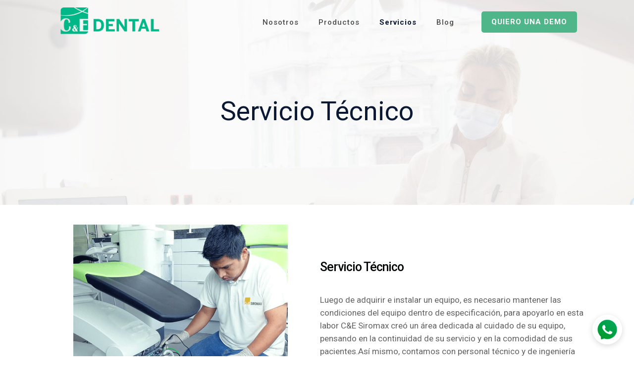

--- FILE ---
content_type: text/html; charset=UTF-8
request_url: https://www.cyesiromax.com/servicio-tecnico/
body_size: 25564
content:
<!DOCTYPE html>
<html lang="es" prefix="og: https://ogp.me/ns#" class="no-js" itemscope itemtype="https://schema.org/WebPage">

<head>
<!-- Google Tag Manager -->
<script>(function(w,d,s,l,i){w[l]=w[l]||[];w[l].push({'gtm.start':
new Date().getTime(),event:'gtm.js'});var f=d.getElementsByTagName(s)[0],
j=d.createElement(s),dl=l!='dataLayer'?'&l='+l:'';j.async=true;j.src=
'https://www.googletagmanager.com/gtm.js?id='+i+dl;f.parentNode.insertBefore(j,f);
})(window,document,'script','dataLayer','GTM-MLRRLM8');</script>
<!-- End Google Tag Manager -->
<meta name="facebook-domain-verification" content="flxfonuozh08e6qnapy3t5ay59101e" />
<meta charset="UTF-8" />
<link rel="alternate" hreflang="es-ES" href="https://www.cyesiromax.com/servicio-tecnico/"/>
<meta name="format-detection" content="telephone=no">
<meta name="viewport" content="width=device-width, initial-scale=1, maximum-scale=1" />
<link rel="shortcut icon" href="https://www.cyesiromax.com/wp-content/uploads/fav-cye-dental.jpg" type="image/x-icon" />
<link rel="apple-touch-icon" href="https://www.cyesiromax.com/wp-content/uploads/fav-cye-dental.jpg" />

<!-- Optimización para motores de búsqueda de Rank Math - https://s.rankmath.com/home -->
<title>Servicios Tecnico - C&amp;E Dental</title>
<meta name="robots" content="follow, index, max-snippet:-1, max-video-preview:-1, max-image-preview:large"/>
<link rel="canonical" href="https://www.cyesiromax.com/servicio-tecnico/" />
<meta property="og:locale" content="es_ES" />
<meta property="og:type" content="article" />
<meta property="og:title" content="Servicios Tecnico - C&amp;E Dental" />
<meta property="og:url" content="https://www.cyesiromax.com/servicio-tecnico/" />
<meta property="og:site_name" content="C&amp;E - Siromax" />
<meta property="og:updated_time" content="2024-06-10T09:13:01-05:00" />
<meta property="article:published_time" content="2019-05-14T17:21:59-05:00" />
<meta property="article:modified_time" content="2024-06-10T09:13:01-05:00" />
<meta name="twitter:card" content="summary_large_image" />
<meta name="twitter:title" content="Servicios Tecnico - C&amp;E Dental" />
<meta name="twitter:label1" content="Tiempo de lectura" />
<meta name="twitter:data1" content="Menos de un minuto" />
<script type="application/ld+json" class="rank-math-schema">{"@context":"https://schema.org","@graph":[{"@type":"Organization","@id":"https://www.cyesiromax.com/#organization","name":"C&amp;E - Siromax","url":"https://www.cyesiromax.com","logo":{"@type":"ImageObject","@id":"https://www.cyesiromax.com/#logo","url":"https://www.cyesiromax.com/wp-content/uploads/logo-cesiromax-final.png","contentUrl":"https://www.cyesiromax.com/wp-content/uploads/logo-cesiromax-final.png","caption":"C&amp;E - Siromax","inLanguage":"es","width":"618","height":"193"}},{"@type":"WebSite","@id":"https://www.cyesiromax.com/#website","url":"https://www.cyesiromax.com","name":"C&amp;E - Siromax","publisher":{"@id":"https://www.cyesiromax.com/#organization"},"inLanguage":"es"},{"@type":"WebPage","@id":"https://www.cyesiromax.com/servicio-tecnico/#webpage","url":"https://www.cyesiromax.com/servicio-tecnico/","name":"Servicios Tecnico - C&amp;E Dental","datePublished":"2019-05-14T17:21:59-05:00","dateModified":"2024-06-10T09:13:01-05:00","isPartOf":{"@id":"https://www.cyesiromax.com/#website"},"inLanguage":"es"},{"@type":"Person","@id":"https://www.cyesiromax.com/author/c3s1r0m4x/","name":"c3s1r0m4x","url":"https://www.cyesiromax.com/author/c3s1r0m4x/","image":{"@type":"ImageObject","@id":"https://secure.gravatar.com/avatar/f0e3753401f01845a75ca271e32b612c?s=96&amp;d=mm&amp;r=g","url":"https://secure.gravatar.com/avatar/f0e3753401f01845a75ca271e32b612c?s=96&amp;d=mm&amp;r=g","caption":"c3s1r0m4x","inLanguage":"es"},"worksFor":{"@id":"https://www.cyesiromax.com/#organization"}},{"@type":"Article","headline":"Servicios Tecnico - C&amp;E Dental","datePublished":"2019-05-14T17:21:59-05:00","dateModified":"2024-06-10T09:13:01-05:00","author":{"@id":"https://www.cyesiromax.com/author/c3s1r0m4x/","name":"c3s1r0m4x"},"publisher":{"@id":"https://www.cyesiromax.com/#organization"},"name":"Servicios Tecnico - C&amp;E Dental","@id":"https://www.cyesiromax.com/servicio-tecnico/#richSnippet","isPartOf":{"@id":"https://www.cyesiromax.com/servicio-tecnico/#webpage"},"inLanguage":"es","mainEntityOfPage":{"@id":"https://www.cyesiromax.com/servicio-tecnico/#webpage"}}]}</script>
<!-- /Plugin Rank Math WordPress SEO -->

<script type='application/javascript'>console.log('PixelYourSite Free version 9.3.6');</script>
<link rel='dns-prefetch' href='//fonts.googleapis.com' />
<link rel="alternate" type="application/rss+xml" title="C&amp;E Dental &raquo; Feed" href="https://www.cyesiromax.com/feed/" />
<link rel="alternate" type="application/rss+xml" title="C&amp;E Dental &raquo; Feed de los comentarios" href="https://www.cyesiromax.com/comments/feed/" />
<script type="text/javascript">
window._wpemojiSettings = {"baseUrl":"https:\/\/s.w.org\/images\/core\/emoji\/14.0.0\/72x72\/","ext":".png","svgUrl":"https:\/\/s.w.org\/images\/core\/emoji\/14.0.0\/svg\/","svgExt":".svg","source":{"concatemoji":"https:\/\/www.cyesiromax.com\/wp-includes\/js\/wp-emoji-release.min.js?ver=6.2.8"}};
/*! This file is auto-generated */
!function(e,a,t){var n,r,o,i=a.createElement("canvas"),p=i.getContext&&i.getContext("2d");function s(e,t){p.clearRect(0,0,i.width,i.height),p.fillText(e,0,0);e=i.toDataURL();return p.clearRect(0,0,i.width,i.height),p.fillText(t,0,0),e===i.toDataURL()}function c(e){var t=a.createElement("script");t.src=e,t.defer=t.type="text/javascript",a.getElementsByTagName("head")[0].appendChild(t)}for(o=Array("flag","emoji"),t.supports={everything:!0,everythingExceptFlag:!0},r=0;r<o.length;r++)t.supports[o[r]]=function(e){if(p&&p.fillText)switch(p.textBaseline="top",p.font="600 32px Arial",e){case"flag":return s("\ud83c\udff3\ufe0f\u200d\u26a7\ufe0f","\ud83c\udff3\ufe0f\u200b\u26a7\ufe0f")?!1:!s("\ud83c\uddfa\ud83c\uddf3","\ud83c\uddfa\u200b\ud83c\uddf3")&&!s("\ud83c\udff4\udb40\udc67\udb40\udc62\udb40\udc65\udb40\udc6e\udb40\udc67\udb40\udc7f","\ud83c\udff4\u200b\udb40\udc67\u200b\udb40\udc62\u200b\udb40\udc65\u200b\udb40\udc6e\u200b\udb40\udc67\u200b\udb40\udc7f");case"emoji":return!s("\ud83e\udef1\ud83c\udffb\u200d\ud83e\udef2\ud83c\udfff","\ud83e\udef1\ud83c\udffb\u200b\ud83e\udef2\ud83c\udfff")}return!1}(o[r]),t.supports.everything=t.supports.everything&&t.supports[o[r]],"flag"!==o[r]&&(t.supports.everythingExceptFlag=t.supports.everythingExceptFlag&&t.supports[o[r]]);t.supports.everythingExceptFlag=t.supports.everythingExceptFlag&&!t.supports.flag,t.DOMReady=!1,t.readyCallback=function(){t.DOMReady=!0},t.supports.everything||(n=function(){t.readyCallback()},a.addEventListener?(a.addEventListener("DOMContentLoaded",n,!1),e.addEventListener("load",n,!1)):(e.attachEvent("onload",n),a.attachEvent("onreadystatechange",function(){"complete"===a.readyState&&t.readyCallback()})),(e=t.source||{}).concatemoji?c(e.concatemoji):e.wpemoji&&e.twemoji&&(c(e.twemoji),c(e.wpemoji)))}(window,document,window._wpemojiSettings);
</script>
<style type="text/css">
img.wp-smiley,
img.emoji {
	display: inline !important;
	border: none !important;
	box-shadow: none !important;
	height: 1em !important;
	width: 1em !important;
	margin: 0 0.07em !important;
	vertical-align: -0.1em !important;
	background: none !important;
	padding: 0 !important;
}
</style>
	<link rel='stylesheet' id='wp-block-library-css' href='https://www.cyesiromax.com/wp-includes/css/dist/block-library/style.min.css?ver=6.2.8' type='text/css' media='all' />
<link rel='stylesheet' id='classic-theme-styles-css' href='https://www.cyesiromax.com/wp-includes/css/classic-themes.min.css?ver=6.2.8' type='text/css' media='all' />
<style id='global-styles-inline-css' type='text/css'>
body{--wp--preset--color--black: #000000;--wp--preset--color--cyan-bluish-gray: #abb8c3;--wp--preset--color--white: #ffffff;--wp--preset--color--pale-pink: #f78da7;--wp--preset--color--vivid-red: #cf2e2e;--wp--preset--color--luminous-vivid-orange: #ff6900;--wp--preset--color--luminous-vivid-amber: #fcb900;--wp--preset--color--light-green-cyan: #7bdcb5;--wp--preset--color--vivid-green-cyan: #00d084;--wp--preset--color--pale-cyan-blue: #8ed1fc;--wp--preset--color--vivid-cyan-blue: #0693e3;--wp--preset--color--vivid-purple: #9b51e0;--wp--preset--gradient--vivid-cyan-blue-to-vivid-purple: linear-gradient(135deg,rgba(6,147,227,1) 0%,rgb(155,81,224) 100%);--wp--preset--gradient--light-green-cyan-to-vivid-green-cyan: linear-gradient(135deg,rgb(122,220,180) 0%,rgb(0,208,130) 100%);--wp--preset--gradient--luminous-vivid-amber-to-luminous-vivid-orange: linear-gradient(135deg,rgba(252,185,0,1) 0%,rgba(255,105,0,1) 100%);--wp--preset--gradient--luminous-vivid-orange-to-vivid-red: linear-gradient(135deg,rgba(255,105,0,1) 0%,rgb(207,46,46) 100%);--wp--preset--gradient--very-light-gray-to-cyan-bluish-gray: linear-gradient(135deg,rgb(238,238,238) 0%,rgb(169,184,195) 100%);--wp--preset--gradient--cool-to-warm-spectrum: linear-gradient(135deg,rgb(74,234,220) 0%,rgb(151,120,209) 20%,rgb(207,42,186) 40%,rgb(238,44,130) 60%,rgb(251,105,98) 80%,rgb(254,248,76) 100%);--wp--preset--gradient--blush-light-purple: linear-gradient(135deg,rgb(255,206,236) 0%,rgb(152,150,240) 100%);--wp--preset--gradient--blush-bordeaux: linear-gradient(135deg,rgb(254,205,165) 0%,rgb(254,45,45) 50%,rgb(107,0,62) 100%);--wp--preset--gradient--luminous-dusk: linear-gradient(135deg,rgb(255,203,112) 0%,rgb(199,81,192) 50%,rgb(65,88,208) 100%);--wp--preset--gradient--pale-ocean: linear-gradient(135deg,rgb(255,245,203) 0%,rgb(182,227,212) 50%,rgb(51,167,181) 100%);--wp--preset--gradient--electric-grass: linear-gradient(135deg,rgb(202,248,128) 0%,rgb(113,206,126) 100%);--wp--preset--gradient--midnight: linear-gradient(135deg,rgb(2,3,129) 0%,rgb(40,116,252) 100%);--wp--preset--duotone--dark-grayscale: url('#wp-duotone-dark-grayscale');--wp--preset--duotone--grayscale: url('#wp-duotone-grayscale');--wp--preset--duotone--purple-yellow: url('#wp-duotone-purple-yellow');--wp--preset--duotone--blue-red: url('#wp-duotone-blue-red');--wp--preset--duotone--midnight: url('#wp-duotone-midnight');--wp--preset--duotone--magenta-yellow: url('#wp-duotone-magenta-yellow');--wp--preset--duotone--purple-green: url('#wp-duotone-purple-green');--wp--preset--duotone--blue-orange: url('#wp-duotone-blue-orange');--wp--preset--font-size--small: 13px;--wp--preset--font-size--medium: 20px;--wp--preset--font-size--large: 36px;--wp--preset--font-size--x-large: 42px;--wp--preset--spacing--20: 0.44rem;--wp--preset--spacing--30: 0.67rem;--wp--preset--spacing--40: 1rem;--wp--preset--spacing--50: 1.5rem;--wp--preset--spacing--60: 2.25rem;--wp--preset--spacing--70: 3.38rem;--wp--preset--spacing--80: 5.06rem;--wp--preset--shadow--natural: 6px 6px 9px rgba(0, 0, 0, 0.2);--wp--preset--shadow--deep: 12px 12px 50px rgba(0, 0, 0, 0.4);--wp--preset--shadow--sharp: 6px 6px 0px rgba(0, 0, 0, 0.2);--wp--preset--shadow--outlined: 6px 6px 0px -3px rgba(255, 255, 255, 1), 6px 6px rgba(0, 0, 0, 1);--wp--preset--shadow--crisp: 6px 6px 0px rgba(0, 0, 0, 1);}:where(.is-layout-flex){gap: 0.5em;}body .is-layout-flow > .alignleft{float: left;margin-inline-start: 0;margin-inline-end: 2em;}body .is-layout-flow > .alignright{float: right;margin-inline-start: 2em;margin-inline-end: 0;}body .is-layout-flow > .aligncenter{margin-left: auto !important;margin-right: auto !important;}body .is-layout-constrained > .alignleft{float: left;margin-inline-start: 0;margin-inline-end: 2em;}body .is-layout-constrained > .alignright{float: right;margin-inline-start: 2em;margin-inline-end: 0;}body .is-layout-constrained > .aligncenter{margin-left: auto !important;margin-right: auto !important;}body .is-layout-constrained > :where(:not(.alignleft):not(.alignright):not(.alignfull)){max-width: var(--wp--style--global--content-size);margin-left: auto !important;margin-right: auto !important;}body .is-layout-constrained > .alignwide{max-width: var(--wp--style--global--wide-size);}body .is-layout-flex{display: flex;}body .is-layout-flex{flex-wrap: wrap;align-items: center;}body .is-layout-flex > *{margin: 0;}:where(.wp-block-columns.is-layout-flex){gap: 2em;}.has-black-color{color: var(--wp--preset--color--black) !important;}.has-cyan-bluish-gray-color{color: var(--wp--preset--color--cyan-bluish-gray) !important;}.has-white-color{color: var(--wp--preset--color--white) !important;}.has-pale-pink-color{color: var(--wp--preset--color--pale-pink) !important;}.has-vivid-red-color{color: var(--wp--preset--color--vivid-red) !important;}.has-luminous-vivid-orange-color{color: var(--wp--preset--color--luminous-vivid-orange) !important;}.has-luminous-vivid-amber-color{color: var(--wp--preset--color--luminous-vivid-amber) !important;}.has-light-green-cyan-color{color: var(--wp--preset--color--light-green-cyan) !important;}.has-vivid-green-cyan-color{color: var(--wp--preset--color--vivid-green-cyan) !important;}.has-pale-cyan-blue-color{color: var(--wp--preset--color--pale-cyan-blue) !important;}.has-vivid-cyan-blue-color{color: var(--wp--preset--color--vivid-cyan-blue) !important;}.has-vivid-purple-color{color: var(--wp--preset--color--vivid-purple) !important;}.has-black-background-color{background-color: var(--wp--preset--color--black) !important;}.has-cyan-bluish-gray-background-color{background-color: var(--wp--preset--color--cyan-bluish-gray) !important;}.has-white-background-color{background-color: var(--wp--preset--color--white) !important;}.has-pale-pink-background-color{background-color: var(--wp--preset--color--pale-pink) !important;}.has-vivid-red-background-color{background-color: var(--wp--preset--color--vivid-red) !important;}.has-luminous-vivid-orange-background-color{background-color: var(--wp--preset--color--luminous-vivid-orange) !important;}.has-luminous-vivid-amber-background-color{background-color: var(--wp--preset--color--luminous-vivid-amber) !important;}.has-light-green-cyan-background-color{background-color: var(--wp--preset--color--light-green-cyan) !important;}.has-vivid-green-cyan-background-color{background-color: var(--wp--preset--color--vivid-green-cyan) !important;}.has-pale-cyan-blue-background-color{background-color: var(--wp--preset--color--pale-cyan-blue) !important;}.has-vivid-cyan-blue-background-color{background-color: var(--wp--preset--color--vivid-cyan-blue) !important;}.has-vivid-purple-background-color{background-color: var(--wp--preset--color--vivid-purple) !important;}.has-black-border-color{border-color: var(--wp--preset--color--black) !important;}.has-cyan-bluish-gray-border-color{border-color: var(--wp--preset--color--cyan-bluish-gray) !important;}.has-white-border-color{border-color: var(--wp--preset--color--white) !important;}.has-pale-pink-border-color{border-color: var(--wp--preset--color--pale-pink) !important;}.has-vivid-red-border-color{border-color: var(--wp--preset--color--vivid-red) !important;}.has-luminous-vivid-orange-border-color{border-color: var(--wp--preset--color--luminous-vivid-orange) !important;}.has-luminous-vivid-amber-border-color{border-color: var(--wp--preset--color--luminous-vivid-amber) !important;}.has-light-green-cyan-border-color{border-color: var(--wp--preset--color--light-green-cyan) !important;}.has-vivid-green-cyan-border-color{border-color: var(--wp--preset--color--vivid-green-cyan) !important;}.has-pale-cyan-blue-border-color{border-color: var(--wp--preset--color--pale-cyan-blue) !important;}.has-vivid-cyan-blue-border-color{border-color: var(--wp--preset--color--vivid-cyan-blue) !important;}.has-vivid-purple-border-color{border-color: var(--wp--preset--color--vivid-purple) !important;}.has-vivid-cyan-blue-to-vivid-purple-gradient-background{background: var(--wp--preset--gradient--vivid-cyan-blue-to-vivid-purple) !important;}.has-light-green-cyan-to-vivid-green-cyan-gradient-background{background: var(--wp--preset--gradient--light-green-cyan-to-vivid-green-cyan) !important;}.has-luminous-vivid-amber-to-luminous-vivid-orange-gradient-background{background: var(--wp--preset--gradient--luminous-vivid-amber-to-luminous-vivid-orange) !important;}.has-luminous-vivid-orange-to-vivid-red-gradient-background{background: var(--wp--preset--gradient--luminous-vivid-orange-to-vivid-red) !important;}.has-very-light-gray-to-cyan-bluish-gray-gradient-background{background: var(--wp--preset--gradient--very-light-gray-to-cyan-bluish-gray) !important;}.has-cool-to-warm-spectrum-gradient-background{background: var(--wp--preset--gradient--cool-to-warm-spectrum) !important;}.has-blush-light-purple-gradient-background{background: var(--wp--preset--gradient--blush-light-purple) !important;}.has-blush-bordeaux-gradient-background{background: var(--wp--preset--gradient--blush-bordeaux) !important;}.has-luminous-dusk-gradient-background{background: var(--wp--preset--gradient--luminous-dusk) !important;}.has-pale-ocean-gradient-background{background: var(--wp--preset--gradient--pale-ocean) !important;}.has-electric-grass-gradient-background{background: var(--wp--preset--gradient--electric-grass) !important;}.has-midnight-gradient-background{background: var(--wp--preset--gradient--midnight) !important;}.has-small-font-size{font-size: var(--wp--preset--font-size--small) !important;}.has-medium-font-size{font-size: var(--wp--preset--font-size--medium) !important;}.has-large-font-size{font-size: var(--wp--preset--font-size--large) !important;}.has-x-large-font-size{font-size: var(--wp--preset--font-size--x-large) !important;}
.wp-block-navigation a:where(:not(.wp-element-button)){color: inherit;}
:where(.wp-block-columns.is-layout-flex){gap: 2em;}
.wp-block-pullquote{font-size: 1.5em;line-height: 1.6;}
</style>
<link rel='stylesheet' id='contact-form-7-css' href='https://www.cyesiromax.com/wp-content/plugins/contact-form-7/includes/css/styles.css?ver=5.7.6' type='text/css' media='all' />
<link rel='stylesheet' id='rs-plugin-settings-css' href='https://www.cyesiromax.com/wp-content/plugins/revslider/public/assets/css/settings.css?ver=5.4.8.3' type='text/css' media='all' />
<style id='rs-plugin-settings-inline-css' type='text/css'>
#rs-demo-id {}
</style>
<link rel='stylesheet' id='wpcf7-redirect-script-frontend-css' href='https://www.cyesiromax.com/wp-content/plugins/wpcf7-redirect/build/css/wpcf7-redirect-frontend.min.css?ver=6.2.8' type='text/css' media='all' />
<link rel='stylesheet' id='hurrytimer-css' href='https://www.cyesiromax.com/wp-content/uploads/hurrytimer/css/2f5e239175d8a3a0.css?ver=6.2.8' type='text/css' media='all' />
<link rel='stylesheet' id='ssa-upcoming-appointments-card-style-css' href='https://www.cyesiromax.com/wp-content/plugins/simply-schedule-appointments/assets/css/upcoming-appointments.css?ver=1.6.7.57' type='text/css' media='all' />
<link rel='stylesheet' id='ssa-styles-css' href='https://www.cyesiromax.com/wp-content/plugins/simply-schedule-appointments/assets/css/ssa-styles.css?ver=1.6.7.57' type='text/css' media='all' />
<link rel='stylesheet' id='style-css' href='https://www.cyesiromax.com/wp-content/themes/betheme/style.css?ver=21.2.3' type='text/css' media='all' />
<link rel='stylesheet' id='mfn-base-css' href='https://www.cyesiromax.com/wp-content/themes/betheme/css/base.css?ver=21.2.3' type='text/css' media='all' />
<link rel='stylesheet' id='mfn-layout-css' href='https://www.cyesiromax.com/wp-content/themes/betheme/css/layout.css?ver=21.2.3' type='text/css' media='all' />
<link rel='stylesheet' id='mfn-shortcodes-css' href='https://www.cyesiromax.com/wp-content/themes/betheme/css/shortcodes.css?ver=21.2.3' type='text/css' media='all' />
<link rel='stylesheet' id='mfn-animations-css' href='https://www.cyesiromax.com/wp-content/themes/betheme/assets/animations/animations.min.css?ver=21.2.3' type='text/css' media='all' />
<link rel='stylesheet' id='mfn-jquery-ui-css' href='https://www.cyesiromax.com/wp-content/themes/betheme/assets/ui/jquery.ui.all.css?ver=21.2.3' type='text/css' media='all' />
<link rel='stylesheet' id='mfn-jplayer-css' href='https://www.cyesiromax.com/wp-content/themes/betheme/assets/jplayer/css/jplayer.blue.monday.css?ver=21.2.3' type='text/css' media='all' />
<link rel='stylesheet' id='mfn-responsive-css' href='https://www.cyesiromax.com/wp-content/themes/betheme/css/responsive.css?ver=21.2.3' type='text/css' media='all' />
<link rel='stylesheet' id='mfn-fonts-css' href='https://fonts.googleapis.com/css?family=Roboto%3A1%2C300%2C400%2C400italic%2C500%2C700%2C700italic&#038;ver=6.2.8' type='text/css' media='all' />
<style id='mfn-dynamic-inline-css' type='text/css'>
#Subheader{background-image:url(https://www.cyesiromax.com/wp-content/uploads/2019/05/slider.jpg);background-repeat:no-repeat;background-position:left top}
@media only screen and (min-width: 1240px){body:not(.header-simple) #Top_bar #menu{display:block!important}.tr-menu #Top_bar #menu{background:none!important}#Top_bar .menu > li > ul.mfn-megamenu{width:984px}#Top_bar .menu > li > ul.mfn-megamenu > li{float:left}#Top_bar .menu > li > ul.mfn-megamenu > li.mfn-megamenu-cols-1{width:100%}#Top_bar .menu > li > ul.mfn-megamenu > li.mfn-megamenu-cols-2{width:50%}#Top_bar .menu > li > ul.mfn-megamenu > li.mfn-megamenu-cols-3{width:33.33%}#Top_bar .menu > li > ul.mfn-megamenu > li.mfn-megamenu-cols-4{width:25%}#Top_bar .menu > li > ul.mfn-megamenu > li.mfn-megamenu-cols-5{width:20%}#Top_bar .menu > li > ul.mfn-megamenu > li.mfn-megamenu-cols-6{width:16.66%}#Top_bar .menu > li > ul.mfn-megamenu > li > ul{display:block!important;position:inherit;left:auto;top:auto;border-width:0 1px 0 0}#Top_bar .menu > li > ul.mfn-megamenu > li:last-child > ul{border:0}#Top_bar .menu > li > ul.mfn-megamenu > li > ul li{width:auto}#Top_bar .menu > li > ul.mfn-megamenu a.mfn-megamenu-title{text-transform:uppercase;font-weight:400;background:none}#Top_bar .menu > li > ul.mfn-megamenu a .menu-arrow{display:none}.menuo-right #Top_bar .menu > li > ul.mfn-megamenu{left:auto;right:0}.menuo-right #Top_bar .menu > li > ul.mfn-megamenu-bg{box-sizing:border-box}#Top_bar .menu > li > ul.mfn-megamenu-bg{padding:20px 166px 20px 20px;background-repeat:no-repeat;background-position:right bottom}.rtl #Top_bar .menu > li > ul.mfn-megamenu-bg{padding-left:166px;padding-right:20px;background-position:left bottom}#Top_bar .menu > li > ul.mfn-megamenu-bg > li{background:none}#Top_bar .menu > li > ul.mfn-megamenu-bg > li a{border:none}#Top_bar .menu > li > ul.mfn-megamenu-bg > li > ul{background:none!important;-webkit-box-shadow:0 0 0 0;-moz-box-shadow:0 0 0 0;box-shadow:0 0 0 0}.mm-vertical #Top_bar .container{position:relative;}.mm-vertical #Top_bar .top_bar_left{position:static;}.mm-vertical #Top_bar .menu > li ul{box-shadow:0 0 0 0 transparent!important;background-image:none;}.mm-vertical #Top_bar .menu > li > ul.mfn-megamenu{width:98%!important;margin:0 1%;padding:20px 0;}.mm-vertical.header-plain #Top_bar .menu > li > ul.mfn-megamenu{width:100%!important;margin:0;}.mm-vertical #Top_bar .menu > li > ul.mfn-megamenu > li{display:table-cell;float:none!important;width:10%;padding:0 15px;border-right:1px solid rgba(0, 0, 0, 0.05);}.mm-vertical #Top_bar .menu > li > ul.mfn-megamenu > li:last-child{border-right-width:0}.mm-vertical #Top_bar .menu > li > ul.mfn-megamenu > li.hide-border{border-right-width:0}.mm-vertical #Top_bar .menu > li > ul.mfn-megamenu > li a{border-bottom-width:0;padding:9px 15px;line-height:120%;}.mm-vertical #Top_bar .menu > li > ul.mfn-megamenu a.mfn-megamenu-title{font-weight:700;}.rtl .mm-vertical #Top_bar .menu > li > ul.mfn-megamenu > li:first-child{border-right-width:0}.rtl .mm-vertical #Top_bar .menu > li > ul.mfn-megamenu > li:last-child{border-right-width:1px}.header-plain:not(.menuo-right) #Header .top_bar_left{width:auto!important}.header-stack.header-center #Top_bar #menu{display:inline-block!important}.header-simple #Top_bar #menu{display:none;height:auto;width:300px;bottom:auto;top:100%;right:1px;position:absolute;margin:0}.header-simple #Header a.responsive-menu-toggle{display:block;right:10px}.header-simple #Top_bar #menu > ul{width:100%;float:left}.header-simple #Top_bar #menu ul li{width:100%;padding-bottom:0;border-right:0;position:relative}.header-simple #Top_bar #menu ul li a{padding:0 20px;margin:0;display:block;height:auto;line-height:normal;border:none}.header-simple #Top_bar #menu ul li a:after{display:none}.header-simple #Top_bar #menu ul li a span{border:none;line-height:44px;display:inline;padding:0}.header-simple #Top_bar #menu ul li.submenu .menu-toggle{display:block;position:absolute;right:0;top:0;width:44px;height:44px;line-height:44px;font-size:30px;font-weight:300;text-align:center;cursor:pointer;color:#444;opacity:0.33;}.header-simple #Top_bar #menu ul li.submenu .menu-toggle:after{content:"+"}.header-simple #Top_bar #menu ul li.hover > .menu-toggle:after{content:"-"}.header-simple #Top_bar #menu ul li.hover a{border-bottom:0}.header-simple #Top_bar #menu ul.mfn-megamenu li .menu-toggle{display:none}.header-simple #Top_bar #menu ul li ul{position:relative!important;left:0!important;top:0;padding:0;margin:0!important;width:auto!important;background-image:none}.header-simple #Top_bar #menu ul li ul li{width:100%!important;display:block;padding:0;}.header-simple #Top_bar #menu ul li ul li a{padding:0 20px 0 30px}.header-simple #Top_bar #menu ul li ul li a .menu-arrow{display:none}.header-simple #Top_bar #menu ul li ul li a span{padding:0}.header-simple #Top_bar #menu ul li ul li a span:after{display:none!important}.header-simple #Top_bar .menu > li > ul.mfn-megamenu a.mfn-megamenu-title{text-transform:uppercase;font-weight:400}.header-simple #Top_bar .menu > li > ul.mfn-megamenu > li > ul{display:block!important;position:inherit;left:auto;top:auto}.header-simple #Top_bar #menu ul li ul li ul{border-left:0!important;padding:0;top:0}.header-simple #Top_bar #menu ul li ul li ul li a{padding:0 20px 0 40px}.rtl.header-simple #Top_bar #menu{left:1px;right:auto}.rtl.header-simple #Top_bar a.responsive-menu-toggle{left:10px;right:auto}.rtl.header-simple #Top_bar #menu ul li.submenu .menu-toggle{left:0;right:auto}.rtl.header-simple #Top_bar #menu ul li ul{left:auto!important;right:0!important}.rtl.header-simple #Top_bar #menu ul li ul li a{padding:0 30px 0 20px}.rtl.header-simple #Top_bar #menu ul li ul li ul li a{padding:0 40px 0 20px}.menu-highlight #Top_bar .menu > li{margin:0 2px}.menu-highlight:not(.header-creative) #Top_bar .menu > li > a{margin:20px 0;padding:0;-webkit-border-radius:5px;border-radius:5px}.menu-highlight #Top_bar .menu > li > a:after{display:none}.menu-highlight #Top_bar .menu > li > a span:not(.description){line-height:50px}.menu-highlight #Top_bar .menu > li > a span.description{display:none}.menu-highlight.header-stack #Top_bar .menu > li > a{margin:10px 0!important}.menu-highlight.header-stack #Top_bar .menu > li > a span:not(.description){line-height:40px}.menu-highlight.header-transparent #Top_bar .menu > li > a{margin:5px 0}.menu-highlight.header-simple #Top_bar #menu ul li,.menu-highlight.header-creative #Top_bar #menu ul li{margin:0}.menu-highlight.header-simple #Top_bar #menu ul li > a,.menu-highlight.header-creative #Top_bar #menu ul li > a{-webkit-border-radius:0;border-radius:0}.menu-highlight:not(.header-fixed):not(.header-simple) #Top_bar.is-sticky .menu > li > a{margin:10px 0!important;padding:5px 0!important}.menu-highlight:not(.header-fixed):not(.header-simple) #Top_bar.is-sticky .menu > li > a span{line-height:30px!important}.header-modern.menu-highlight.menuo-right .menu_wrapper{margin-right:20px}.menu-line-below #Top_bar .menu > li > a:after{top:auto;bottom:-4px}.menu-line-below #Top_bar.is-sticky .menu > li > a:after{top:auto;bottom:-4px}.menu-line-below-80 #Top_bar:not(.is-sticky) .menu > li > a:after{height:4px;left:10%;top:50%;margin-top:20px;width:80%}.menu-line-below-80-1 #Top_bar:not(.is-sticky) .menu > li > a:after{height:1px;left:10%;top:50%;margin-top:20px;width:80%}.menu-link-color #Top_bar .menu > li > a:after{display:none!important}.menu-arrow-top #Top_bar .menu > li > a:after{background:none repeat scroll 0 0 rgba(0,0,0,0)!important;border-color:#ccc transparent transparent;border-style:solid;border-width:7px 7px 0;display:block;height:0;left:50%;margin-left:-7px;top:0!important;width:0}.menu-arrow-top #Top_bar.is-sticky .menu > li > a:after{top:0!important}.menu-arrow-bottom #Top_bar .menu > li > a:after{background:none!important;border-color:transparent transparent #ccc;border-style:solid;border-width:0 7px 7px;display:block;height:0;left:50%;margin-left:-7px;top:auto;bottom:0;width:0}.menu-arrow-bottom #Top_bar.is-sticky .menu > li > a:after{top:auto;bottom:0}.menuo-no-borders #Top_bar .menu > li > a span{border-width:0!important}.menuo-no-borders #Header_creative #Top_bar .menu > li > a span{border-bottom-width:0}.menuo-no-borders.header-plain #Top_bar a#header_cart,.menuo-no-borders.header-plain #Top_bar a#search_button,.menuo-no-borders.header-plain #Top_bar .wpml-languages,.menuo-no-borders.header-plain #Top_bar a.action_button{border-width:0}.menuo-right #Top_bar .menu_wrapper{float:right}.menuo-right.header-stack:not(.header-center) #Top_bar .menu_wrapper{margin-right:150px}body.header-creative{padding-left:50px}body.header-creative.header-open{padding-left:250px}body.error404,body.under-construction,body.template-blank{padding-left:0!important}.header-creative.footer-fixed #Footer,.header-creative.footer-sliding #Footer,.header-creative.footer-stick #Footer.is-sticky{box-sizing:border-box;padding-left:50px;}.header-open.footer-fixed #Footer,.header-open.footer-sliding #Footer,.header-creative.footer-stick #Footer.is-sticky{padding-left:250px;}.header-rtl.header-creative.footer-fixed #Footer,.header-rtl.header-creative.footer-sliding #Footer,.header-rtl.header-creative.footer-stick #Footer.is-sticky{padding-left:0;padding-right:50px;}.header-rtl.header-open.footer-fixed #Footer,.header-rtl.header-open.footer-sliding #Footer,.header-rtl.header-creative.footer-stick #Footer.is-sticky{padding-right:250px;}#Header_creative{background-color:#fff;position:fixed;width:250px;height:100%;left:-200px;top:0;z-index:9002;-webkit-box-shadow:2px 0 4px 2px rgba(0,0,0,.15);box-shadow:2px 0 4px 2px rgba(0,0,0,.15)}#Header_creative .container{width:100%}#Header_creative .creative-wrapper{opacity:0;margin-right:50px}#Header_creative a.creative-menu-toggle{display:block;width:34px;height:34px;line-height:34px;font-size:22px;text-align:center;position:absolute;top:10px;right:8px;border-radius:3px}.admin-bar #Header_creative a.creative-menu-toggle{top:42px}#Header_creative #Top_bar{position:static;width:100%}#Header_creative #Top_bar .top_bar_left{width:100%!important;float:none}#Header_creative #Top_bar .top_bar_right{width:100%!important;float:none;height:auto;margin-bottom:35px;text-align:center;padding:0 20px;top:0;-webkit-box-sizing:border-box;-moz-box-sizing:border-box;box-sizing:border-box}#Header_creative #Top_bar .top_bar_right:before{display:none}#Header_creative #Top_bar .top_bar_right_wrapper{top:0}#Header_creative #Top_bar .logo{float:none;text-align:center;margin:15px 0}#Header_creative #Top_bar #menu{background-color:transparent}#Header_creative #Top_bar .menu_wrapper{float:none;margin:0 0 30px}#Header_creative #Top_bar .menu > li{width:100%;float:none;position:relative}#Header_creative #Top_bar .menu > li > a{padding:0;text-align:center}#Header_creative #Top_bar .menu > li > a:after{display:none}#Header_creative #Top_bar .menu > li > a span{border-right:0;border-bottom-width:1px;line-height:38px}#Header_creative #Top_bar .menu li ul{left:100%;right:auto;top:0;box-shadow:2px 2px 2px 0 rgba(0,0,0,0.03);-webkit-box-shadow:2px 2px 2px 0 rgba(0,0,0,0.03)}#Header_creative #Top_bar .menu > li > ul.mfn-megamenu{margin:0;width:700px!important;}#Header_creative #Top_bar .menu > li > ul.mfn-megamenu > li > ul{left:0}#Header_creative #Top_bar .menu li ul li a{padding-top:9px;padding-bottom:8px}#Header_creative #Top_bar .menu li ul li ul{top:0}#Header_creative #Top_bar .menu > li > a span.description{display:block;font-size:13px;line-height:28px!important;clear:both}#Header_creative #Top_bar .search_wrapper{left:100%;top:auto;bottom:0}#Header_creative #Top_bar a#header_cart{display:inline-block;float:none;top:3px}#Header_creative #Top_bar a#search_button{display:inline-block;float:none;top:3px}#Header_creative #Top_bar .wpml-languages{display:inline-block;float:none;top:0}#Header_creative #Top_bar .wpml-languages.enabled:hover a.active{padding-bottom:11px}#Header_creative #Top_bar .action_button{display:inline-block;float:none;top:16px;margin:0}#Header_creative #Top_bar .banner_wrapper{display:block;text-align:center}#Header_creative #Top_bar .banner_wrapper img{max-width:100%;height:auto;display:inline-block}#Header_creative #Action_bar{display:none;position:absolute;bottom:0;top:auto;clear:both;padding:0 20px;box-sizing:border-box}#Header_creative #Action_bar .social{float:none;text-align:center;padding:5px 0 15px}#Header_creative #Action_bar .social li{margin-bottom:2px}#Header_creative .social li a{color:rgba(0,0,0,.5)}#Header_creative .social li a:hover{color:#000}#Header_creative .creative-social{position:absolute;bottom:10px;right:0;width:50px}#Header_creative .creative-social li{display:block;float:none;width:100%;text-align:center;margin-bottom:5px}.header-creative .fixed-nav.fixed-nav-prev{margin-left:50px}.header-creative.header-open .fixed-nav.fixed-nav-prev{margin-left:250px}.menuo-last #Header_creative #Top_bar .menu li.last ul{top:auto;bottom:0}.header-open #Header_creative{left:0}.header-open #Header_creative .creative-wrapper{opacity:1;margin:0!important;}.header-open #Header_creative .creative-menu-toggle,.header-open #Header_creative .creative-social{display:none}.header-open #Header_creative #Action_bar{display:block}body.header-rtl.header-creative{padding-left:0;padding-right:50px}.header-rtl #Header_creative{left:auto;right:-200px}.header-rtl #Header_creative .creative-wrapper{margin-left:50px;margin-right:0}.header-rtl #Header_creative a.creative-menu-toggle{left:8px;right:auto}.header-rtl #Header_creative .creative-social{left:0;right:auto}.header-rtl #Footer #back_to_top.sticky{right:125px}.header-rtl #popup_contact{right:70px}.header-rtl #Header_creative #Top_bar .menu li ul{left:auto;right:100%}.header-rtl #Header_creative #Top_bar .search_wrapper{left:auto;right:100%;}.header-rtl .fixed-nav.fixed-nav-prev{margin-left:0!important}.header-rtl .fixed-nav.fixed-nav-next{margin-right:50px}body.header-rtl.header-creative.header-open{padding-left:0;padding-right:250px!important}.header-rtl.header-open #Header_creative{left:auto;right:0}.header-rtl.header-open #Footer #back_to_top.sticky{right:325px}.header-rtl.header-open #popup_contact{right:270px}.header-rtl.header-open .fixed-nav.fixed-nav-next{margin-right:250px}#Header_creative.active{left:-1px;}.header-rtl #Header_creative.active{left:auto;right:-1px;}#Header_creative.active .creative-wrapper{opacity:1;margin:0}.header-creative .vc_row[data-vc-full-width]{padding-left:50px}.header-creative.header-open .vc_row[data-vc-full-width]{padding-left:250px}.header-open .vc_parallax .vc_parallax-inner { left:auto; width: calc(100% - 250px); }.header-open.header-rtl .vc_parallax .vc_parallax-inner { left:0; right:auto; }#Header_creative.scroll{height:100%;overflow-y:auto}#Header_creative.scroll:not(.dropdown) .menu li ul{display:none!important}#Header_creative.scroll #Action_bar{position:static}#Header_creative.dropdown{outline:none}#Header_creative.dropdown #Top_bar .menu_wrapper{float:left}#Header_creative.dropdown #Top_bar #menu ul li{position:relative;float:left}#Header_creative.dropdown #Top_bar #menu ul li a:after{display:none}#Header_creative.dropdown #Top_bar #menu ul li a span{line-height:38px;padding:0}#Header_creative.dropdown #Top_bar #menu ul li.submenu .menu-toggle{display:block;position:absolute;right:0;top:0;width:38px;height:38px;line-height:38px;font-size:26px;font-weight:300;text-align:center;cursor:pointer;color:#444;opacity:0.33;}#Header_creative.dropdown #Top_bar #menu ul li.submenu .menu-toggle:after{content:"+"}#Header_creative.dropdown #Top_bar #menu ul li.hover > .menu-toggle:after{content:"-"}#Header_creative.dropdown #Top_bar #menu ul li.hover a{border-bottom:0}#Header_creative.dropdown #Top_bar #menu ul.mfn-megamenu li .menu-toggle{display:none}#Header_creative.dropdown #Top_bar #menu ul li ul{position:relative!important;left:0!important;top:0;padding:0;margin-left:0!important;width:auto!important;background-image:none}#Header_creative.dropdown #Top_bar #menu ul li ul li{width:100%!important}#Header_creative.dropdown #Top_bar #menu ul li ul li a{padding:0 10px;text-align:center}#Header_creative.dropdown #Top_bar #menu ul li ul li a .menu-arrow{display:none}#Header_creative.dropdown #Top_bar #menu ul li ul li a span{padding:0}#Header_creative.dropdown #Top_bar #menu ul li ul li a span:after{display:none!important}#Header_creative.dropdown #Top_bar .menu > li > ul.mfn-megamenu a.mfn-megamenu-title{text-transform:uppercase;font-weight:400}#Header_creative.dropdown #Top_bar .menu > li > ul.mfn-megamenu > li > ul{display:block!important;position:inherit;left:auto;top:auto}#Header_creative.dropdown #Top_bar #menu ul li ul li ul{border-left:0!important;padding:0;top:0}#Header_creative{transition: left .5s ease-in-out, right .5s ease-in-out;}#Header_creative .creative-wrapper{transition: opacity .5s ease-in-out, margin 0s ease-in-out .5s;}#Header_creative.active .creative-wrapper{transition: opacity .5s ease-in-out, margin 0s ease-in-out;}}@media only screen and (min-width: 768px){#Top_bar.is-sticky{position:fixed!important;width:100%;left:0;top:-60px;height:60px;z-index:701;background:#fff;opacity:.97;-webkit-box-shadow:0 2px 5px 0 rgba(0,0,0,0.1);-moz-box-shadow:0 2px 5px 0 rgba(0,0,0,0.1);box-shadow:0 2px 5px 0 rgba(0,0,0,0.1)}.layout-boxed.header-boxed #Top_bar.is-sticky{max-width:1240px;left:50%;-webkit-transform:translateX(-50%);transform:translateX(-50%)}#Top_bar.is-sticky .top_bar_left,#Top_bar.is-sticky .top_bar_right,#Top_bar.is-sticky .top_bar_right:before{background:none}#Top_bar.is-sticky .top_bar_right{top:-4px;height:auto;}#Top_bar.is-sticky .top_bar_right_wrapper{top:15px}.header-plain #Top_bar.is-sticky .top_bar_right_wrapper{top:0}#Top_bar.is-sticky .logo{width:auto;margin:0 30px 0 20px;padding:0}#Top_bar.is-sticky #logo,#Top_bar.is-sticky .custom-logo-link{padding:5px 0!important;height:50px!important;line-height:50px!important}.logo-no-sticky-padding #Top_bar.is-sticky #logo{height:60px!important;line-height:60px!important}#Top_bar.is-sticky #logo img.logo-main{display:none}#Top_bar.is-sticky #logo img.logo-sticky{display:inline;max-height:35px;}#Top_bar.is-sticky .menu_wrapper{clear:none}#Top_bar.is-sticky .menu_wrapper .menu > li > a{padding:15px 0}#Top_bar.is-sticky .menu > li > a,#Top_bar.is-sticky .menu > li > a span{line-height:30px}#Top_bar.is-sticky .menu > li > a:after{top:auto;bottom:-4px}#Top_bar.is-sticky .menu > li > a span.description{display:none}#Top_bar.is-sticky .secondary_menu_wrapper,#Top_bar.is-sticky .banner_wrapper{display:none}.header-overlay #Top_bar.is-sticky{display:none}.sticky-dark #Top_bar.is-sticky,.sticky-dark #Top_bar.is-sticky #menu{background:rgba(0,0,0,.8)}.sticky-dark #Top_bar.is-sticky .menu > li > a{color:#fff}.sticky-dark #Top_bar.is-sticky .top_bar_right a:not(.action_button){color:rgba(255,255,255,.8)}.sticky-dark #Top_bar.is-sticky .wpml-languages a.active,.sticky-dark #Top_bar.is-sticky .wpml-languages ul.wpml-lang-dropdown{background:rgba(0,0,0,0.1);border-color:rgba(0,0,0,0.1)}.sticky-white #Top_bar.is-sticky,.sticky-white #Top_bar.is-sticky #menu{background:rgba(255,255,255,.8)}.sticky-white #Top_bar.is-sticky .menu > li > a{color:#222}.sticky-white #Top_bar.is-sticky .top_bar_right a:not(.action_button){color:rgba(0,0,0,.8)}.sticky-white #Top_bar.is-sticky .wpml-languages a.active,.sticky-white #Top_bar.is-sticky .wpml-languages ul.wpml-lang-dropdown{background:rgba(255,255,255,0.1);border-color:rgba(0,0,0,0.1)}}@media only screen and (max-width: 1239px){#Top_bar #menu{display:none;height:auto;width:300px;bottom:auto;top:100%;right:1px;position:absolute;margin:0}#Top_bar a.responsive-menu-toggle{display:block}#Top_bar #menu > ul{width:100%;float:left}#Top_bar #menu ul li{width:100%;padding-bottom:0;border-right:0;position:relative}#Top_bar #menu ul li a{padding:0 25px;margin:0;display:block;height:auto;line-height:normal;border:none}#Top_bar #menu ul li a:after{display:none}#Top_bar #menu ul li a span{border:none;line-height:44px;display:inline;padding:0}#Top_bar #menu ul li a span.description{margin:0 0 0 5px}#Top_bar #menu ul li.submenu .menu-toggle{display:block;position:absolute;right:15px;top:0;width:44px;height:44px;line-height:44px;font-size:30px;font-weight:300;text-align:center;cursor:pointer;color:#444;opacity:0.33;}#Top_bar #menu ul li.submenu .menu-toggle:after{content:"+"}#Top_bar #menu ul li.hover > .menu-toggle:after{content:"-"}#Top_bar #menu ul li.hover a{border-bottom:0}#Top_bar #menu ul li a span:after{display:none!important}#Top_bar #menu ul.mfn-megamenu li .menu-toggle{display:none}#Top_bar #menu ul li ul{position:relative!important;left:0!important;top:0;padding:0;margin-left:0!important;width:auto!important;background-image:none!important;box-shadow:0 0 0 0 transparent!important;-webkit-box-shadow:0 0 0 0 transparent!important}#Top_bar #menu ul li ul li{width:100%!important}#Top_bar #menu ul li ul li a{padding:0 20px 0 35px}#Top_bar #menu ul li ul li a .menu-arrow{display:none}#Top_bar #menu ul li ul li a span{padding:0}#Top_bar #menu ul li ul li a span:after{display:none!important}#Top_bar .menu > li > ul.mfn-megamenu a.mfn-megamenu-title{text-transform:uppercase;font-weight:400}#Top_bar .menu > li > ul.mfn-megamenu > li > ul{display:block!important;position:inherit;left:auto;top:auto}#Top_bar #menu ul li ul li ul{border-left:0!important;padding:0;top:0}#Top_bar #menu ul li ul li ul li a{padding:0 20px 0 45px}.rtl #Top_bar #menu{left:1px;right:auto}.rtl #Top_bar a.responsive-menu-toggle{left:20px;right:auto}.rtl #Top_bar #menu ul li.submenu .menu-toggle{left:15px;right:auto;border-left:none;border-right:1px solid #eee}.rtl #Top_bar #menu ul li ul{left:auto!important;right:0!important}.rtl #Top_bar #menu ul li ul li a{padding:0 30px 0 20px}.rtl #Top_bar #menu ul li ul li ul li a{padding:0 40px 0 20px}.header-stack .menu_wrapper a.responsive-menu-toggle{position:static!important;margin:11px 0!important}.header-stack .menu_wrapper #menu{left:0;right:auto}.rtl.header-stack #Top_bar #menu{left:auto;right:0}.admin-bar #Header_creative{top:32px}.header-creative.layout-boxed{padding-top:85px}.header-creative.layout-full-width #Wrapper{padding-top:60px}#Header_creative{position:fixed;width:100%;left:0!important;top:0;z-index:1001}#Header_creative .creative-wrapper{display:block!important;opacity:1!important}#Header_creative .creative-menu-toggle,#Header_creative .creative-social{display:none!important;opacity:1!important}#Header_creative #Top_bar{position:static;width:100%}#Header_creative #Top_bar #logo,#Header_creative #Top_bar .custom-logo-link{height:50px;line-height:50px;padding:5px 0}#Header_creative #Top_bar #logo img.logo-sticky{max-height:40px!important}#Header_creative #logo img.logo-main{display:none}#Header_creative #logo img.logo-sticky{display:inline-block}.logo-no-sticky-padding #Header_creative #Top_bar #logo{height:60px;line-height:60px;padding:0}.logo-no-sticky-padding #Header_creative #Top_bar #logo img.logo-sticky{max-height:60px!important}#Header_creative #Action_bar{display:none}#Header_creative #Top_bar .top_bar_right{height:60px;top:0}#Header_creative #Top_bar .top_bar_right:before{display:none}#Header_creative #Top_bar .top_bar_right_wrapper{top:0;padding-top:9px}#Header_creative.scroll{overflow:visible!important}}#Header_wrapper, #Intro {background-color: #4c98f7;}#Subheader {background-color: rgba(0, 0, 0, 1);}.header-classic #Action_bar, .header-fixed #Action_bar, .header-plain #Action_bar, .header-split #Action_bar, .header-stack #Action_bar {background-color: #292b33;}#Sliding-top {background-color: #545454;}#Sliding-top a.sliding-top-control {border-right-color: #545454;}#Sliding-top.st-center a.sliding-top-control,#Sliding-top.st-left a.sliding-top-control {border-top-color: #545454;}#Footer {background-color: #444445;}body, ul.timeline_items, .icon_box a .desc, .icon_box a:hover .desc, .feature_list ul li a, .list_item a, .list_item a:hover,.widget_recent_entries ul li a, .flat_box a, .flat_box a:hover, .story_box .desc, .content_slider.carouselul li a .title,.content_slider.flat.description ul li .desc, .content_slider.flat.description ul li a .desc, .post-nav.minimal a i {color: #626262;}.post-nav.minimal a svg {fill: #626262;}.themecolor, .opening_hours .opening_hours_wrapper li span, .fancy_heading_icon .icon_top,.fancy_heading_arrows .icon-right-dir, .fancy_heading_arrows .icon-left-dir, .fancy_heading_line .title,.button-love a.mfn-love, .format-link .post-title .icon-link, .pager-single > span, .pager-single a:hover,.widget_meta ul, .widget_pages ul, .widget_rss ul, .widget_mfn_recent_comments ul li:after, .widget_archive ul,.widget_recent_comments ul li:after, .widget_nav_menu ul, .woocommerce ul.products li.product .price, .shop_slider .shop_slider_ul li .item_wrapper .price,.woocommerce-page ul.products li.product .price, .widget_price_filter .price_label .from, .widget_price_filter .price_label .to,.woocommerce ul.product_list_widget li .quantity .amount, .woocommerce .product div.entry-summary .price, .woocommerce .star-rating span,#Error_404 .error_pic i, .style-simple #Filters .filters_wrapper ul li a:hover, .style-simple #Filters .filters_wrapper ul li.current-cat a,.style-simple .quick_fact .title {color: #4eb688;}.themebg,#comments .commentlist > li .reply a.comment-reply-link,#Filters .filters_wrapper ul li a:hover,#Filters .filters_wrapper ul li.current-cat a,.fixed-nav .arrow,.offer_thumb .slider_pagination a:before,.offer_thumb .slider_pagination a.selected:after,.pager .pages a:hover,.pager .pages a.active,.pager .pages span.page-numbers.current,.pager-single span:after,.portfolio_group.exposure .portfolio-item .desc-inner .line,.Recent_posts ul li .desc:after,.Recent_posts ul li .photo .c,.slider_pagination a.selected,.slider_pagination .slick-active a,.slider_pagination a.selected:after,.slider_pagination .slick-active a:after,.testimonials_slider .slider_images,.testimonials_slider .slider_images a:after,.testimonials_slider .slider_images:before,#Top_bar a#header_cart span,.widget_categories ul,.widget_mfn_menu ul li a:hover,.widget_mfn_menu ul li.current-menu-item:not(.current-menu-ancestor) > a,.widget_mfn_menu ul li.current_page_item:not(.current_page_ancestor) > a,.widget_product_categories ul,.widget_recent_entries ul li:after,.woocommerce-account table.my_account_orders .order-number a,.woocommerce-MyAccount-navigation ul li.is-active a,.style-simple .accordion .question:after,.style-simple .faq .question:after,.style-simple .icon_box .desc_wrapper .title:before,.style-simple #Filters .filters_wrapper ul li a:after,.style-simple .article_box .desc_wrapper p:after,.style-simple .sliding_box .desc_wrapper:after,.style-simple .trailer_box:hover .desc,.tp-bullets.simplebullets.round .bullet.selected,.tp-bullets.simplebullets.round .bullet.selected:after,.tparrows.default,.tp-bullets.tp-thumbs .bullet.selected:after{background-color: #4eb688;}.Latest_news ul li .photo, .Recent_posts.blog_news ul li .photo, .style-simple .opening_hours .opening_hours_wrapper li label,.style-simple .timeline_items li:hover h3, .style-simple .timeline_items li:nth-child(even):hover h3,.style-simple .timeline_items li:hover .desc, .style-simple .timeline_items li:nth-child(even):hover,.style-simple .offer_thumb .slider_pagination a.selected {border-color: #4eb688;}a {color: #4d4d4d;}a:hover {color: #4eb688;}*::-moz-selection {background-color: #fae4b2;color: black;}*::selection {background-color: #fae4b2;color: black;}.blockquote p.author span, .counter .desc_wrapper .title, .article_box .desc_wrapper p, .team .desc_wrapper p.subtitle,.pricing-box .plan-header p.subtitle, .pricing-box .plan-header .price sup.period, .chart_box p, .fancy_heading .inside,.fancy_heading_line .slogan, .post-meta, .post-meta a, .post-footer, .post-footer a span.label, .pager .pages a, .button-love a .label,.pager-single a, #comments .commentlist > li .comment-author .says, .fixed-nav .desc .date, .filters_buttons li.label, .Recent_posts ul li a .desc .date,.widget_recent_entries ul li .post-date, .tp_recent_tweets .twitter_time, .widget_price_filter .price_label, .shop-filters .woocommerce-result-count,.woocommerce ul.product_list_widget li .quantity, .widget_shopping_cart ul.product_list_widget li dl, .product_meta .posted_in,.woocommerce .shop_table .product-name .variation > dd, .shipping-calculator-button:after,.shop_slider .shop_slider_ul li .item_wrapper .price del,.testimonials_slider .testimonials_slider_ul li .author span, .testimonials_slider .testimonials_slider_ul li .author span a, .Latest_news ul li .desc_footer,.share-simple-wrapper .icons a {color: #a8a8a8;}h1, h1 a, h1 a:hover, .text-logo #logo { color: #010405; }h2, h2 a, h2 a:hover { color: #010405; }h3, h3 a, h3 a:hover { color: #010405; }h4, h4 a, h4 a:hover, .style-simple .sliding_box .desc_wrapper h4 { color: #010405; }h5, h5 a, h5 a:hover { color: #010405; }h6, h6 a, h6 a:hover,a.content_link .title { color: #010405; }.dropcap, .highlight:not(.highlight_image) {background-color: #4c98f7;}a.button, a.tp-button {background-color: #5b5b5f;color: #ffffff;}.button-stroke a.button, .button-stroke a.button .button_icon i, .button-stroke a.tp-button {border-color: #5b5b5f;color: #ffffff;}.button-stroke a:hover.button, .button-stroke a:hover.tp-button {background-color: #5b5b5f !important;color: #fff;}a.button_theme, a.tp-button.button_theme,button, input[type="submit"], input[type="reset"], input[type="button"] {background-color: #4eb688;color: #ffffff;}.button-stroke a.button.button_theme,.button-stroke a.button.button_theme .button_icon i, .button-stroke a.tp-button.button_theme,.button-stroke button, .button-stroke input[type="submit"], .button-stroke input[type="reset"], .button-stroke input[type="button"] {border-color: #4eb688;color: #4eb688 !important;}.button-stroke a.button.button_theme:hover, .button-stroke a.tp-button.button_theme:hover,.button-stroke button:hover, .button-stroke input[type="submit"]:hover, .button-stroke input[type="reset"]:hover, .button-stroke input[type="button"]:hover {background-color: #4eb688 !important;color: #ffffff !important;}a.mfn-link {color: #656B6F;}a.mfn-link-2 span, a:hover.mfn-link-2 span:before, a.hover.mfn-link-2 span:before, a.mfn-link-5 span, a.mfn-link-8:after, a.mfn-link-8:before {background: #4c98f7;}a:hover.mfn-link {color: #4c98f7;}a.mfn-link-2 span:before, a:hover.mfn-link-4:before, a:hover.mfn-link-4:after, a.hover.mfn-link-4:before, a.hover.mfn-link-4:after, a.mfn-link-5:before, a.mfn-link-7:after, a.mfn-link-7:before {background: #4c98f7;}a.mfn-link-6:before {border-bottom-color: #4c98f7;}.woocommerce #respond input#submit,.woocommerce a.button,.woocommerce button.button,.woocommerce input.button,.woocommerce #respond input#submit:hover,.woocommerce a.button:hover,.woocommerce button.button:hover,.woocommerce input.button:hover{background-color: #4eb688;color: #fff;}.woocommerce #respond input#submit.alt,.woocommerce a.button.alt,.woocommerce button.button.alt,.woocommerce input.button.alt,.woocommerce #respond input#submit.alt:hover,.woocommerce a.button.alt:hover,.woocommerce button.button.alt:hover,.woocommerce input.button.alt:hover{background-color: #4eb688;color: #fff;}.woocommerce #respond input#submit.disabled,.woocommerce #respond input#submit:disabled,.woocommerce #respond input#submit[disabled]:disabled,.woocommerce a.button.disabled,.woocommerce a.button:disabled,.woocommerce a.button[disabled]:disabled,.woocommerce button.button.disabled,.woocommerce button.button:disabled,.woocommerce button.button[disabled]:disabled,.woocommerce input.button.disabled,.woocommerce input.button:disabled,.woocommerce input.button[disabled]:disabled{background-color: #4eb688;color: #fff;}.woocommerce #respond input#submit.disabled:hover,.woocommerce #respond input#submit:disabled:hover,.woocommerce #respond input#submit[disabled]:disabled:hover,.woocommerce a.button.disabled:hover,.woocommerce a.button:disabled:hover,.woocommerce a.button[disabled]:disabled:hover,.woocommerce button.button.disabled:hover,.woocommerce button.button:disabled:hover,.woocommerce button.button[disabled]:disabled:hover,.woocommerce input.button.disabled:hover,.woocommerce input.button:disabled:hover,.woocommerce input.button[disabled]:disabled:hover{background-color: #4eb688;color: #fff;}.button-stroke.woocommerce-page #respond input#submit,.button-stroke.woocommerce-page a.button,.button-stroke.woocommerce-page button.button,.button-stroke.woocommerce-page input.button{border: 2px solid #4eb688 !important;color: #4eb688 !important;}.button-stroke.woocommerce-page #respond input#submit:hover,.button-stroke.woocommerce-page a.button:hover,.button-stroke.woocommerce-page button.button:hover,.button-stroke.woocommerce-page input.button:hover{background-color: #4eb688 !important;color: #fff !important;}.column_column ul, .column_column ol, .the_content_wrapper ul, .the_content_wrapper ol {color: #737E86;}.hr_color, .hr_color hr, .hr_dots span {color: #4c98f7;background: #4c98f7;}.hr_zigzag i {color: #4c98f7;}.highlight-left:after,.highlight-right:after {background: #4c98f7;}@media only screen and (max-width: 767px) {.highlight-left .wrap:first-child,.highlight-right .wrap:last-child {background: #4c98f7;}}#Header .top_bar_left, .header-classic #Top_bar, .header-plain #Top_bar, .header-stack #Top_bar, .header-split #Top_bar,.header-fixed #Top_bar, .header-below #Top_bar, #Header_creative, #Top_bar #menu, .sticky-tb-color #Top_bar.is-sticky {background-color: #4c98f7;}#Top_bar .wpml-languages a.active, #Top_bar .wpml-languages ul.wpml-lang-dropdown {background-color: #4c98f7;}#Top_bar .top_bar_right:before {background-color: #e3e3e3;}#Header .top_bar_right {background-color: #f5f5f5;}#Top_bar .top_bar_right a:not(.action_button) {color: #333333;}a.action_button{background-color: #4eb688;color: #ffffff;}.button-stroke a.action_button{border-color: #4eb688;}.button-stroke a.action_button:hover{background-color: #4eb688!important;}#Top_bar .menu > li > a,#Top_bar #menu ul li.submenu .menu-toggle {color: #4d4d4d;}#Top_bar .menu > li.current-menu-item > a,#Top_bar .menu > li.current_page_item > a,#Top_bar .menu > li.current-menu-parent > a,#Top_bar .menu > li.current-page-parent > a,#Top_bar .menu > li.current-menu-ancestor > a,#Top_bar .menu > li.current-page-ancestor > a,#Top_bar .menu > li.current_page_ancestor > a,#Top_bar .menu > li.hover > a {color: #0b1833;}#Top_bar .menu > li a:after {background: #0b1833;}.menuo-arrows #Top_bar .menu > li.submenu > a > span:not(.description)::after {border-top-color: #4d4d4d;}#Top_bar .menu > li.current-menu-item.submenu > a > span:not(.description)::after,#Top_bar .menu > li.current_page_item.submenu > a > span:not(.description)::after,#Top_bar .menu > li.current-menu-parent.submenu > a > span:not(.description)::after,#Top_bar .menu > li.current-page-parent.submenu > a > span:not(.description)::after,#Top_bar .menu > li.current-menu-ancestor.submenu > a > span:not(.description)::after,#Top_bar .menu > li.current-page-ancestor.submenu > a > span:not(.description)::after,#Top_bar .menu > li.current_page_ancestor.submenu > a > span:not(.description)::after,#Top_bar .menu > li.hover.submenu > a > span:not(.description)::after {border-top-color: #0b1833;}.menu-highlight #Top_bar #menu > ul > li.current-menu-item > a,.menu-highlight #Top_bar #menu > ul > li.current_page_item > a,.menu-highlight #Top_bar #menu > ul > li.current-menu-parent > a,.menu-highlight #Top_bar #menu > ul > li.current-page-parent > a,.menu-highlight #Top_bar #menu > ul > li.current-menu-ancestor > a,.menu-highlight #Top_bar #menu > ul > li.current-page-ancestor > a,.menu-highlight #Top_bar #menu > ul > li.current_page_ancestor > a,.menu-highlight #Top_bar #menu > ul > li.hover > a {background: #F2F2F2;}.menu-arrow-bottom #Top_bar .menu > li > a:after { border-bottom-color: #0b1833;}.menu-arrow-top #Top_bar .menu > li > a:after {border-top-color: #0b1833;}.header-plain #Top_bar .menu > li.current-menu-item > a,.header-plain #Top_bar .menu > li.current_page_item > a,.header-plain #Top_bar .menu > li.current-menu-parent > a,.header-plain #Top_bar .menu > li.current-page-parent > a,.header-plain #Top_bar .menu > li.current-menu-ancestor > a,.header-plain #Top_bar .menu > li.current-page-ancestor > a,.header-plain #Top_bar .menu > li.current_page_ancestor > a,.header-plain #Top_bar .menu > li.hover > a,.header-plain #Top_bar a:hover#header_cart,.header-plain #Top_bar a:hover#search_button,.header-plain #Top_bar .wpml-languages:hover,.header-plain #Top_bar .wpml-languages ul.wpml-lang-dropdown {background: #F2F2F2;color: #0b1833;}.header-plain #Top_bar,.header-plain #Top_bar .menu > li > a span:not(.description),.header-plain #Top_bar a#header_cart,.header-plain #Top_bar a#search_button,.header-plain #Top_bar .wpml-languages,.header-plain #Top_bar a.action_button {border-color: #F2F2F2;}#Top_bar .menu > li ul {background-color: #F2F2F2;}#Top_bar .menu > li ul li a {color: #5f5f5f;}#Top_bar .menu > li ul li a:hover,#Top_bar .menu > li ul li.hover > a {color: #2e2e2e;}#Top_bar .search_wrapper {background: #4C98F7;}.overlay-menu-toggle {color: #4eb688 !important;background: transparent;}#Overlay {background: rgba(78, 182, 136, 0.95);}#overlay-menu ul li a, .header-overlay .overlay-menu-toggle.focus {color: #FFFFFF;}#overlay-menu ul li.current-menu-item > a,#overlay-menu ul li.current_page_item > a,#overlay-menu ul li.current-menu-parent > a,#overlay-menu ul li.current-page-parent > a,#overlay-menu ul li.current-menu-ancestor > a,#overlay-menu ul li.current-page-ancestor > a,#overlay-menu ul li.current_page_ancestor > a {color: #c1d9db;}#Top_bar .responsive-menu-toggle,#Header_creative .creative-menu-toggle,#Header_creative .responsive-menu-toggle {color: #4eb688;background: transparent;}#Side_slide{background-color: #ffffff;border-color: #ffffff;}#Side_slide,#Side_slide .search-wrapper input.field,#Side_slide a:not(.action_button),#Side_slide #menu ul li.submenu .menu-toggle{color: #727176;}#Side_slide a:not(.action_button):hover,#Side_slide a.active,#Side_slide #menu ul li.hover > .menu-toggle{color: #132448;}#Side_slide #menu ul li.current-menu-item > a,#Side_slide #menu ul li.current_page_item > a,#Side_slide #menu ul li.current-menu-parent > a,#Side_slide #menu ul li.current-page-parent > a,#Side_slide #menu ul li.current-menu-ancestor > a,#Side_slide #menu ul li.current-page-ancestor > a,#Side_slide #menu ul li.current_page_ancestor > a,#Side_slide #menu ul li.hover > a,#Side_slide #menu ul li:hover > a{color: #132448;}#Action_bar .contact_details{color: #bbbbbb}#Action_bar .contact_details a{color: #4fcad4}#Action_bar .contact_details a:hover{color: #27a3ad}#Action_bar .social li a,#Header_creative .social li a,#Action_bar .social-menu a{color: #bbbbbb}#Action_bar .social li a:hover,#Header_creative .social li a:hover,#Action_bar .social-menu a:hover{color: #FFFFFF}#Subheader .title{color: #444444;}#Subheader ul.breadcrumbs li, #Subheader ul.breadcrumbs li a{color: rgba(68, 68, 68, 0.6);}#Footer, #Footer .widget_recent_entries ul li a {color: #ffffff;}#Footer a {color: #ffffff;}#Footer a:hover {color: #4eb688;}#Footer h1, #Footer h1 a, #Footer h1 a:hover,#Footer h2, #Footer h2 a, #Footer h2 a:hover,#Footer h3, #Footer h3 a, #Footer h3 a:hover,#Footer h4, #Footer h4 a, #Footer h4 a:hover,#Footer h5, #Footer h5 a, #Footer h5 a:hover,#Footer h6, #Footer h6 a, #Footer h6 a:hover {color: #ffffff;}#Footer .themecolor, #Footer .widget_meta ul, #Footer .widget_pages ul, #Footer .widget_rss ul, #Footer .widget_mfn_recent_comments ul li:after, #Footer .widget_archive ul,#Footer .widget_recent_comments ul li:after, #Footer .widget_nav_menu ul, #Footer .widget_price_filter .price_label .from, #Footer .widget_price_filter .price_label .to,#Footer .star-rating span {color: #4eb688;}#Footer .themebg, #Footer .widget_categories ul, #Footer .Recent_posts ul li .desc:after, #Footer .Recent_posts ul li .photo .c,#Footer .widget_recent_entries ul li:after, #Footer .widget_mfn_menu ul li a:hover, #Footer .widget_product_categories ul {background-color: #4eb688;}#Footer .Recent_posts ul li a .desc .date, #Footer .widget_recent_entries ul li .post-date, #Footer .tp_recent_tweets .twitter_time,#Footer .widget_price_filter .price_label, #Footer .shop-filters .woocommerce-result-count, #Footer ul.product_list_widget li .quantity,#Footer .widget_shopping_cart ul.product_list_widget li dl {color: #a8a8a8;}#Footer .footer_copy .social li a,#Footer .footer_copy .social-menu a{color: #5b5b5f;}#Footer .footer_copy .social li a:hover,#Footer .footer_copy .social-menu a:hover{color: #FFFFFF;}a#back_to_top.button.button_js,#popup_contact > a.button{color: #65666C;background:transparent;-webkit-box-shadow:none;box-shadow:none;}a#back_to_top.button.button_js:after,#popup_contact > a.button:after{display:none;}#Sliding-top, #Sliding-top .widget_recent_entries ul li a {color: #cccccc;}#Sliding-top a {color: #4fcad4;}#Sliding-top a:hover {color: #27a3ad;}#Sliding-top h1, #Sliding-top h1 a, #Sliding-top h1 a:hover,#Sliding-top h2, #Sliding-top h2 a, #Sliding-top h2 a:hover,#Sliding-top h3, #Sliding-top h3 a, #Sliding-top h3 a:hover,#Sliding-top h4, #Sliding-top h4 a, #Sliding-top h4 a:hover,#Sliding-top h5, #Sliding-top h5 a, #Sliding-top h5 a:hover,#Sliding-top h6, #Sliding-top h6 a, #Sliding-top h6 a:hover {color: #ffffff;}#Sliding-top .themecolor, #Sliding-top .widget_meta ul, #Sliding-top .widget_pages ul, #Sliding-top .widget_rss ul, #Sliding-top .widget_mfn_recent_comments ul li:after, #Sliding-top .widget_archive ul,#Sliding-top .widget_recent_comments ul li:after, #Sliding-top .widget_nav_menu ul, #Sliding-top .widget_price_filter .price_label .from, #Sliding-top .widget_price_filter .price_label .to,#Sliding-top .star-rating span {color: #4fcad4;}#Sliding-top .themebg, #Sliding-top .widget_categories ul, #Sliding-top .Recent_posts ul li .desc:after, #Sliding-top .Recent_posts ul li .photo .c,#Sliding-top .widget_recent_entries ul li:after, #Sliding-top .widget_mfn_menu ul li a:hover, #Sliding-top .widget_product_categories ul {background-color: #4fcad4;}#Sliding-top .Recent_posts ul li a .desc .date, #Sliding-top .widget_recent_entries ul li .post-date, #Sliding-top .tp_recent_tweets .twitter_time,#Sliding-top .widget_price_filter .price_label, #Sliding-top .shop-filters .woocommerce-result-count, #Sliding-top ul.product_list_widget li .quantity,#Sliding-top .widget_shopping_cart ul.product_list_widget li dl {color: #a8a8a8;}blockquote, blockquote a, blockquote a:hover {color: #444444;}.image_frame .image_wrapper .image_links,.portfolio_group.masonry-hover .portfolio-item .masonry-hover-wrapper .hover-desc {background: rgba(76, 152, 247, 0.8);}.masonry.tiles .post-item .post-desc-wrapper .post-desc .post-title:after,.masonry.tiles .post-item.no-img,.masonry.tiles .post-item.format-quote,.blog-teaser li .desc-wrapper .desc .post-title:after,.blog-teaser li.no-img,.blog-teaser li.format-quote {background: #4c98f7;}.image_frame .image_wrapper .image_links a {color: #ffffff;}.image_frame .image_wrapper .image_links a:hover {background: #ffffff;color: #4c98f7;}.image_frame {border-color: #f8f8f8;}.image_frame .image_wrapper .mask::after {background: rgba(255, 255, 255, 0.4);}.sliding_box .desc_wrapper {background: #4fcad4;}.sliding_box .desc_wrapper:after {border-bottom-color: #4fcad4;}.counter .icon_wrapper i {color: #4fcad4;}.quick_fact .number-wrapper {color: #4fcad4;}.progress_bars .bars_list li .bar .progress {background-color: #4fcad4;}a:hover.icon_bar {color: #4fcad4 !important;}a.content_link, a:hover.content_link {color: #4fcad4;}a.content_link:before {border-bottom-color: #4fcad4;}a.content_link:after {border-color: #4fcad4;}.get_in_touch, .infobox {background-color: #4fcad4;}.google-map-contact-wrapper .get_in_touch:after {border-top-color: #4fcad4;}.timeline_items li h3:before,.timeline_items:after,.timeline .post-item:before {border-color: #4eb688;}.how_it_works .image .number {background: #4eb688;}.trailer_box .desc .subtitle,.trailer_box.plain .desc .line {background-color: #4fcad4;}.trailer_box.plain .desc .subtitle {color: #4fcad4;}.icon_box .icon_wrapper, .icon_box a .icon_wrapper,.style-simple .icon_box:hover .icon_wrapper {color: #4fcad4;}.icon_box:hover .icon_wrapper:before,.icon_box a:hover .icon_wrapper:before {background-color: #4fcad4;}ul.clients.clients_tiles li .client_wrapper:hover:before {background: #4eb688;}ul.clients.clients_tiles li .client_wrapper:after {border-bottom-color: #4eb688;}.list_item.lists_1 .list_left {background-color: #4eb688;}.list_item .list_left {color: #4eb688;}.feature_list ul li .icon i {color: #4eb688;}.feature_list ul li:hover,.feature_list ul li:hover a {background: #4eb688;}.ui-tabs .ui-tabs-nav li.ui-state-active a,.accordion .question.active .title > .acc-icon-plus,.accordion .question.active .title > .acc-icon-minus,.faq .question.active .title > .acc-icon-plus,.faq .question.active .title,.accordion .question.active .title {color: #4fcad4;}.ui-tabs .ui-tabs-nav li.ui-state-active a:after {background: #4fcad4;}body.table-hover:not(.woocommerce-page) table tr:hover td {background: #4eb688;}.pricing-box .plan-header .price sup.currency,.pricing-box .plan-header .price > span {color: #4fcad4;}.pricing-box .plan-inside ul li .yes {background: #4fcad4;}.pricing-box-box.pricing-box-featured {background: #4fcad4;}input[type="date"], input[type="email"], input[type="number"], input[type="password"], input[type="search"], input[type="tel"], input[type="text"], input[type="url"],select, textarea, .woocommerce .quantity input.qty,.dark input[type="email"],.dark input[type="password"],.dark input[type="tel"],.dark input[type="text"],.dark select,.dark textarea{color: #626262;background-color: rgba(255, 255, 255, 1);border-color: #EBEBEB;}::-webkit-input-placeholder {color: #929292;}::-moz-placeholder {color: #929292;}:-ms-input-placeholder {color: #929292;}input[type="date"]:focus, input[type="email"]:focus, input[type="number"]:focus, input[type="password"]:focus, input[type="search"]:focus, input[type="tel"]:focus, input[type="text"]:focus, input[type="url"]:focus, select:focus, textarea:focus {color: #4fcad4;background-color: rgba(255, 255, 255, 1) !important;border-color: #d5e5ee;}:focus::-webkit-input-placeholder {color: #929292;}:focus::-moz-placeholder {color: #929292;}.woocommerce span.onsale, .shop_slider .shop_slider_ul li .item_wrapper span.onsale {border-top-color: #4eb688 !important;}.woocommerce .widget_price_filter .ui-slider .ui-slider-handle {border-color: #4eb688 !important;}@media only screen and ( min-width: 768px ){.header-semi #Top_bar:not(.is-sticky) {background-color: rgba(76, 152, 247, 0.8);}}@media only screen and ( max-width: 767px ){#Top_bar{background-color: #4c98f7 !important;}#Action_bar{background-color: #FFFFFF !important;}#Action_bar .contact_details{color: #222222}#Action_bar .contact_details a{color: #4fcad4}#Action_bar .contact_details a:hover{color: #27a3ad}#Action_bar .social li a,#Action_bar .social-menu a{color: #bbbbbb}#Action_bar .social li a:hover,#Action_bar .social-menu a:hover{color: #777777}}html{background-color: #ffffff;}#Wrapper,#Content{background-color: #ffffff;}body, button, span.date_label, .timeline_items li h3 span, input[type="submit"], input[type="reset"], input[type="button"],input[type="text"], input[type="password"], input[type="tel"], input[type="email"], textarea, select, .offer_li .title h3 {font-family: "Roboto", Arial, Tahoma, sans-serif;}#menu > ul > li > a, a.action_button, #overlay-menu ul li a {font-family: "Roboto", Arial, Tahoma, sans-serif;}#Subheader .title {font-family: "Roboto", Arial, Tahoma, sans-serif;}h1, h2, h3, h4, .text-logo #logo {font-family: "Roboto", Arial, Tahoma, sans-serif;}h5, h6 {font-family: "Roboto", Arial, Tahoma, sans-serif;}blockquote {font-family: "Roboto", Arial, Tahoma, sans-serif;}.chart_box .chart .num, .counter .desc_wrapper .number-wrapper, .how_it_works .image .number,.pricing-box .plan-header .price, .quick_fact .number-wrapper, .woocommerce .product div.entry-summary .price {font-family: "Roboto", Arial, Tahoma, sans-serif;}body {font-size: 17px;line-height: 26px;font-weight: 400;letter-spacing: 0px;}.big {font-size: 17px;line-height: 28px;font-weight: 400;letter-spacing: 0px;}#menu > ul > li > a, a.action_button, #overlay-menu ul li a{font-size: 15px;font-weight: 600;letter-spacing: 1px;}#overlay-menu ul li a{line-height: 22.5px;}#Subheader .title {font-size: 35px;line-height: 35px;font-weight: 400;letter-spacing: 1px;font-style: italic;}h1, .text-logo #logo {font-size: 54px;line-height: 70px;font-weight: 400;letter-spacing: 0px;}h2 {font-size: 50px;line-height: 65px;font-weight: 500;letter-spacing: -1px;}h3 {font-size: 27px;line-height: 45px;font-weight: 500;letter-spacing: 0px;}h4 {font-size: 30px;line-height: 35px;font-weight: 500;letter-spacing: 0px;}h5 {font-size: 28px;line-height: 32px;font-weight: 500;letter-spacing: 0px;}h6 {font-size: 25px;line-height: 30px;font-weight: 500;letter-spacing: 1px;}#Intro .intro-title {font-size: 70px;line-height: 70px;font-weight: 400;letter-spacing: 0px;}@media only screen and (min-width: 768px) and (max-width: 959px){body {font-size: 14px;line-height: 22px;letter-spacing: 0px;}.big {font-size: 14px;line-height: 24px;letter-spacing: 0px;}#menu > ul > li > a, a.action_button, #overlay-menu ul li a {font-size: 13px;letter-spacing: 1px;}#overlay-menu ul li a{line-height: 19.5px;letter-spacing: 1px;}#Subheader .title {font-size: 30px;line-height: 30px;letter-spacing: 1px;}h1, .text-logo #logo {font-size: 46px;line-height: 60px;letter-spacing: 0px;}h2 {font-size: 43px;line-height: 55px;letter-spacing: -1px;}h3 {font-size: 23px;line-height: 38px;letter-spacing: 0px;}h4 {font-size: 26px;line-height: 30px;letter-spacing: 0px;}h5 {font-size: 24px;line-height: 27px;letter-spacing: 0px;}h6 {font-size: 21px;line-height: 26px;letter-spacing: 1px;}#Intro .intro-title {font-size: 60px;line-height: 60px;letter-spacing: 0px;}blockquote { font-size: 15px;}.chart_box .chart .num { font-size: 45px; line-height: 45px; }.counter .desc_wrapper .number-wrapper { font-size: 45px; line-height: 45px;}.counter .desc_wrapper .title { font-size: 14px; line-height: 18px;}.faq .question .title { font-size: 14px; }.fancy_heading .title { font-size: 38px; line-height: 38px; }.offer .offer_li .desc_wrapper .title h3 { font-size: 32px; line-height: 32px; }.offer_thumb_ul li.offer_thumb_li .desc_wrapper .title h3 {font-size: 32px; line-height: 32px; }.pricing-box .plan-header h2 { font-size: 27px; line-height: 27px; }.pricing-box .plan-header .price > span { font-size: 40px; line-height: 40px; }.pricing-box .plan-header .price sup.currency { font-size: 18px; line-height: 18px; }.pricing-box .plan-header .price sup.period { font-size: 14px; line-height: 14px;}.quick_fact .number { font-size: 80px; line-height: 80px;}.trailer_box .desc h2 { font-size: 27px; line-height: 27px; }.widget > h3 { font-size: 17px; line-height: 20px; }}@media only screen and (min-width: 480px) and (max-width: 767px){body {font-size: 13px;line-height: 20px;letter-spacing: 0px;}.big {font-size: 13px;line-height: 21px;letter-spacing: 0px;}#menu > ul > li > a, a.action_button, #overlay-menu ul li a {font-size: 13px;letter-spacing: 1px;}#overlay-menu ul li a{line-height: 19.5px;letter-spacing: 1px;}#Subheader .title {font-size: 26px;line-height: 26px;letter-spacing: 1px;}h1, .text-logo #logo {font-size: 41px;line-height: 53px;letter-spacing: 0px;}h2 {font-size: 38px;line-height: 49px;letter-spacing: -1px;}h3 {font-size: 20px;line-height: 34px;letter-spacing: 0px;}h4 {font-size: 23px;line-height: 26px;letter-spacing: 0px;}h5 {font-size: 21px;line-height: 24px;letter-spacing: 0px;}h6 {font-size: 19px;line-height: 23px;letter-spacing: 1px;}#Intro .intro-title {font-size: 53px;line-height: 53px;letter-spacing: 0px;}blockquote { font-size: 14px;}.chart_box .chart .num { font-size: 40px; line-height: 40px; }.counter .desc_wrapper .number-wrapper { font-size: 40px; line-height: 40px;}.counter .desc_wrapper .title { font-size: 13px; line-height: 16px;}.faq .question .title { font-size: 13px; }.fancy_heading .title { font-size: 34px; line-height: 34px; }.offer .offer_li .desc_wrapper .title h3 { font-size: 28px; line-height: 28px; }.offer_thumb_ul li.offer_thumb_li .desc_wrapper .title h3 {font-size: 28px; line-height: 28px; }.pricing-box .plan-header h2 { font-size: 24px; line-height: 24px; }.pricing-box .plan-header .price > span { font-size: 34px; line-height: 34px; }.pricing-box .plan-header .price sup.currency { font-size: 16px; line-height: 16px; }.pricing-box .plan-header .price sup.period { font-size: 13px; line-height: 13px;}.quick_fact .number { font-size: 70px; line-height: 70px;}.trailer_box .desc h2 { font-size: 24px; line-height: 24px; }.widget > h3 { font-size: 16px; line-height: 19px; }}@media only screen and (max-width: 479px){body {font-size: 13px;line-height: 19px;letter-spacing: 0px;}.big {font-size: 13px;line-height: 19px;letter-spacing: 0px;}#menu > ul > li > a, a.action_button, #overlay-menu ul li a {font-size: 13px;letter-spacing: 1px;}#overlay-menu ul li a{line-height: 19.5px;letter-spacing: 1px;}#Subheader .title {font-size: 21px;line-height: 21px;letter-spacing: 1px;}h1, .text-logo #logo {font-size: 32px;line-height: 42px;letter-spacing: 0px;}h2 {font-size: 30px;line-height: 39px;letter-spacing: -1px;}h3 {font-size: 16px;line-height: 27px;letter-spacing: 0px;}h4 {font-size: 18px;line-height: 21px;letter-spacing: 0px;}h5 {font-size: 17px;line-height: 19px;letter-spacing: 0px;}h6 {font-size: 15px;line-height: 19px;letter-spacing: 1px;}#Intro .intro-title {font-size: 42px;line-height: 42px;letter-spacing: 0px;}blockquote { font-size: 13px;}.chart_box .chart .num { font-size: 35px; line-height: 35px; }.counter .desc_wrapper .number-wrapper { font-size: 35px; line-height: 35px;}.counter .desc_wrapper .title { font-size: 13px; line-height: 26px;}.faq .question .title { font-size: 13px; }.fancy_heading .title { font-size: 30px; line-height: 30px; }.offer .offer_li .desc_wrapper .title h3 { font-size: 26px; line-height: 26px; }.offer_thumb_ul li.offer_thumb_li .desc_wrapper .title h3 {font-size: 26px; line-height: 26px; }.pricing-box .plan-header h2 { font-size: 21px; line-height: 21px; }.pricing-box .plan-header .price > span { font-size: 32px; line-height: 32px; }.pricing-box .plan-header .price sup.currency { font-size: 14px; line-height: 14px; }.pricing-box .plan-header .price sup.period { font-size: 13px; line-height: 13px;}.quick_fact .number { font-size: 60px; line-height: 60px;}.trailer_box .desc h2 { font-size: 21px; line-height: 21px; }.widget > h3 { font-size: 15px; line-height: 18px; }}.with_aside .sidebar.columns {width: 23%;}.with_aside .sections_group {width: 77%;}.aside_both .sidebar.columns {width: 18%;}.aside_both .sidebar.sidebar-1{margin-left: -82%;}.aside_both .sections_group {width: 64%;margin-left: 18%;}@media only screen and (min-width:1240px){#Wrapper, .with_aside .content_wrapper {max-width: 1122px;}.section_wrapper, .container {max-width: 1102px;}.layout-boxed.header-boxed #Top_bar.is-sticky{max-width: 1122px;}}@media only screen and (max-width: 767px){.section_wrapper,.container,.four.columns .widget-area { max-width: 480px !important; }}#Top_bar #logo,.header-fixed #Top_bar #logo,.header-plain #Top_bar #logo,.header-transparent #Top_bar #logo {height: 60px;line-height: 60px;padding: 0px 0;}.logo-overflow #Top_bar:not(.is-sticky) .logo {height: 60px;}#Top_bar .menu > li > a {padding: 0px 0;}.menu-highlight:not(.header-creative) #Top_bar .menu > li > a {margin: 5px 0;}.header-plain:not(.menu-highlight) #Top_bar .menu > li > a span:not(.description) {line-height: 60px;}.header-fixed #Top_bar .menu > li > a {padding: 15px 0;}#Top_bar .top_bar_right,.header-plain #Top_bar .top_bar_right {height: 60px;}#Top_bar .top_bar_right_wrapper {top: 10px;}.header-plain #Top_bar a#header_cart,.header-plain #Top_bar a#search_button,.header-plain #Top_bar .wpml-languages,.header-plain #Top_bar a.action_button {line-height: 60px;}.logo-overflow #Top_bar.is-sticky #logo{padding:0!important;}@media only screen and (max-width: 767px){#Top_bar a.responsive-menu-toggle {top: 40px;}}.twentytwenty-before-label::before { content: "Before";}.twentytwenty-after-label::before { content: "After";}#Side_slide{right:-250px;width:250px;}#Side_slide.left{left:-250px;}.blog-teaser li .desc-wrapper .desc{background-position-y:-1px;}
form input.display-none{display:none!important}#Footer .widgets_wrapper{padding:70px 0}
</style>
<style id='mfn-custom-inline-css' type='text/css'>
.column.mcb-column.mcb-item-qn6lz5128.one.column_video.vid_mnk {
text-align: center;
}
.trailer_box .desc h2 {
    color: #f9b108 !important;
}

 .you {
    top: 64.5px !important ;
    left: 107px ;
    position: absolute;
}

h3 {
    line-height: 26px !important;
}

.icon-messenger {
background-image: url("https://www.cyesiromax.com//wp-content/uploads/messenger.png");
}

.wpcf7-list-item-label {
  font-size:12px !important;
}

.list-icon-footer {
	list-style: none;
	margin: 0;
	padding: 0 0 0 30px;
}

.list-icon-footer li {
	display: block;
	margin-bottom: 15px;
	position: relative;
	line-height: 1;
}

.list-icon-footer li:before {
	font-family: "mfn-icons";
	position: absolute;
	top: 50%;
	left: -25px;
	-webkit-transform: translateY(-50%);
	   -moz-transform: translateY(-50%);
	    -ms-transform: translateY(-50%);
	     -o-transform: translateY(-50%);
	        transform: translateY(-50%);
}

.list-icon-footer li:nth-child(1):before {
	content: '\e8c6';
}

.list-icon-footer li:nth-child(2):before {
	content: '\e8f4';
}

.list-icon-footer li:nth-child(3):before {
	content: '\e8d0';
}



.margin-less {margin:0 !important;}
.wpcf7-form-control-wrap.your-consent {
   margin-bottom:-30px;
}
.bar {
       margin-bottom: 28px !important;
}

.hr_zigzag i {
    color: #f6b408;
}
.button.lightbox  {
   border-radius:200px;
   height: 80px;
    width: 80px;
}

a.button.button_left .button_icon, a.tp-button.button_left .button_icon {
float: unset !important;
}

a.button .button_icon {
    padding: 28px 12px;
}

.wrap.mcb-wrap.mcb-wrap-ossnre2pb.custom { height: 38px !important;}
.home #Top_bar .menu > li > a, #Top_bar #menu ul li.submenu .menu-toggle {
    color: #ffffff;
}
#Top_bar {padding-top:15px;}
.section.section-post-intro-share {display:none;}
.blanco {color:#ffffff;}
.menu-right #Top_bar .menu_wrapper {
    float: right;
    padding-top: 10px;
}
.get_in_touch {padding: 33px 20px 114px 130px !important;}
a:hover {
    text-decoration: none;
}
.post-footer {
   background: transparent;
}
#Top_bar:not(.is-sticky) { border-bottom: 1px solid rgba(79,202,212,0) !important ; }
body:not(.template-slider) #Header {min-height: 140px;}
.clients_slider .clients_slider_header {display: none;}
.testimonials_slider .testimonials_slider_ul li .hr_dots {display: none;}
.custom-img img {border-radius: 50%;}
 #Content {padding-top: 0px;}
.trailer_box.plain .desc .subtitle {color: #ffffff;}
ul.list_mixed li:after, ul.list_check li:after, ul.list_star li:after, ul.list_idea li:after, ul.list_custom li:after {display:none;}
.share-simple-wrapper {display: none;}
.post-nav.minimal.column,.post-header, .single-photo-wrapper.image {display:none;}
.fixed-nav.fixed-nav-prev {display: none;}
.fixed-nav.fixed-nav-next {display: none;}
.hidden-for-seo {position: absolute;top: -5000px;left: -5000px;}
.section-product-skill .column_image {margin-bottom: 0;}
.section-product-skill .product-skill .column_attr {padding: 3% 0 3% 6%;}
.section-product-skill .product-skill .title-product-skill {font-size: 25px;line-height: 1;}
.section-product-skill .product-skill p {margin-bottom: 0;}
@media screen and (max-width: 767px) {.section-product-skill .product-skill .column_attr {padding: 3%; } body:not(.template-slider):not(.header-simple) #Header {min-height: 0px;background-position: center 202px;} #Top_bar .responsive-menu-toggle, #Header_creative .creative-menu-toggle, #Header_creative .responsive-menu-toggle {color: #4fcad4 !important;}#Top_bar.is-sticky i {
    color: #0b1833;
}
.img-footer {
top: 33px !important; }

.footer-copy-center #Footer .footer_copy .copyright {
   float: inherit !important;
 }
}


.testimonials_slider .testimonials_slider_ul li .bq_wrapper {
        padding: 0 0 0 0;
    }
@media screen and (max-width: 1024px) { 

.llamame-custom .column_attr {     padding: 40px 20px 0 20px !important; }
}
@media screen and (min-width: 1024px) and (max-width: 1440px) {
   .get_in_touch {
    padding: 25px 20px 118px 40px !important;
   }
}

@media screen and (max-width: 768px){
a.button, a.tp-button, button, input[type="submit"], input[type="reset"], input[type="button"] {
    margin-right: 3px !important;
}
.sub-menu { display: block !important;}
.entry-content .section mcb-section.mcb-section-gier7r8gy.full-width {
    padding-top: 60px !important;
    padding-bottom: 60px !important;
  }
.header-custom{     padding-top: 60px !important; padding-bottom: 60px !important;}
blockquote:after {display: none !important; }
blockquote {    margin: 0 0 35px 0px;}
.get_in_touch {
    padding: 25px 20px 43px 40px !important;
  }  
}
.button-space {padding-top:14px;}
.title-top-space {height: 0px !important;}
.custom-align { text-align:center; }
.custom-align-right { text-align:right;  }
a.button, a.tp-button, button, input[type="submit"], input[type="reset"], input[type="button"]{ margin-right: -19px !important; }
.column_trailer_box {     margin: 0 1% 7px;}
#Top_bar .responsive-menu-toggle, #Header_creative .creative-menu-toggle, #Header_creative .responsive-menu-toggle {color: #0b1833;}
.mcb-section-7r5hkvh6i { padding:20px;}
.custom-space {    padding: 3%;}
.section.mcb-section.mcb-section-kezfjjif6 { padding-top: 40px !important;}
.mcb-section-71oytszoc { padding-top: 0px !important;}
.header-transparent.ab-hide #Top_bar {
    top: 0;
    background-color: #ffffff ;
}
.if-zoom #Content .image_frame .image_wrapper img {
    max-width: 80.1%;
    padding-top: 20px;
}
.header-transparent.ab-hide #Header .is-sticky {background-color: #ffffff !important;}
#Top_bar:not(.is-sticky) { border-bottom: 0px solid rgba(79,202,212,.15);}
.tp-static-layers {display:none;}
.wrap.mcb-wrap.mcb-wrap-ca5e1474m.one-second.valign-top clearfix {filter: blur(6px) !important;}
.get_in_touch {
    padding: 25px 20px 43px 30px;
    background: #5b5b5f;
}
/*.home.footer-copy-center #Footer .footer_copy {display:none;}*/
.trailer_box .desc .subtitle, .trailer_box.plain .desc .line {
    background-color: #f1b92c;
}




.button_theme, a.tp-button.button_theme, button, input[type="submit"], input[type="reset"], input[type="button"] {
    background-color: #5b5b5f;
}

#menu-main-menu li a span {     font-weight: 500;}
#menu-main-menu .page_item a span {     font-weight: 900;}
#menu-main-menu .current-menu-ancestor a span {     font-weight: 900;}

.section.section-post-related { display:none;}

@media only screen and (max-width: 767px){
.link {
    top: 51.5px !important;
    left: 38px !important;
    position: absolute;
}

.inst {
    top: 53.5px !important;
}

.llamame-custom {padding: 40px 34px 0 0 !important;}
#Top_bar {
    background-color: #ffffff !important;
   }
#Top_bar .responsive-menu-toggle, #Header_creative .creative-menu-toggle, #Header_creative .responsive-menu-toggle {
    color: #0b1833 !important;
}
.equal-height-wrap .mcb-wrap {
    padding: 0px 0px 0px 0px !important;
  }

.equal-height-wrap .mcb-wrap .seccion-nosotros {
    padding: none !important;
  }

.mcb-section-71oytszoc {
    padding-top: 20px !important;
}
.column_image { text-align: center !important; }
}

span.wpcf7-form-control-wrap {;
    display: -webkit-box; }
}

}

.get_in_touch {
    padding: 25px 20px 124px 181px;
}

li .icon{ color:#f9ae00 !important;}

.button_align.align_left {padding-top:20px;}

#hello:hover {
  letter-spacing: 0.8em;
  background-color: #F08C99;
}

#hello {
  color: white;
}

.themebg, #comments .commentlist > li .reply a.comment-reply-link, #Filters .filters_wrapper ul li a:hover, #Filters .filters_wrapper ul li.current-cat a, .fixed-nav .arrow, .offer_thumb .slider_pagination a:before, .offer_thumb .slider_pagination a.selected:after, .pager .pages a:hover, .pager .pages a.active, .pager .pages span.page-numbers.current, .pager-single span:after, .portfolio_group.exposure .portfolio-item .desc-inner .line, .Recent_posts ul li .desc:after, .Recent_posts ul li .photo .c, .slider_pagination a.selected, .slider_pagination .slick-active a, .slider_pagination a.selected:after, .slider_pagination .slick-active a:after, .testimonials_slider .slider_images, .testimonials_slider .slider_images a:after, .testimonials_slider .slider_images:before, #Top_bar a#header_cart span, .widget_categories ul, .widget_mfn_menu ul li a:hover, .widget_mfn_menu ul li.current-menu-item:not(.current-menu-ancestor) > a, .widget_mfn_menu ul li.current_page_item:not(.current_page_ancestor) > a, .widget_product_categories ul, .widget_recent_entries ul li:after, .woocommerce-account table.my_account_orders .order-number a, .woocommerce-MyAccount-navigation ul li.is-active a, .style-simple .accordion .question:after, .style-simple .faq .question:after, .style-simple .icon_box .desc_wrapper .title:before, .style-simple #Filters .filters_wrapper ul li a:after, .style-simple .article_box .desc_wrapper p:after, .style-simple .sliding_box .desc_wrapper:after, .style-simple .trailer_box:hover .desc, .tp-bullets.simplebullets.round .bullet.selected, .tp-bullets.simplebullets.round .bullet.selected:after, .tparrows.default, .tp-bullets.tp-thumbs .bullet.selected:after {    background-color: #f9ae00;
}

.list_check.listas {
     text-align: left !important;
    padding: 20px 0 0 0 !important;}



@media screen and (max-width: 340px) {
  #whatsapp-custom {
    bottom: 55px;
    left: 13px
  }  
}

 .efecto {
   box-shadow: 0 3px 12px rgba(0, 0, 0, .15);
  }
.whatsapp-button {
    position: fixed;
    z-index: 1000;
    bottom: 18pt;
    right:  70pt;
    border-radius: 320px;
    width: 45pt;
    height: 45pt;
    display: block;
    overflow: hidden;
    transition: box-shadow 150ms linear;
}
.whatsapp-button:hover{
   box-shadow: 0 5px 24px rgba(0, 0, 0, .3);
  }
  .whatsapp-button img {
    width: 100%;
  }
/*messenger*/
.messenger-button {
    position: fixed;
    z-index: 1000;
    bottom: 18pt;
    right:  20pt;
    border-radius: 320px;
    width: 45pt;
    height: 45pt;
    display: block;
    overflow: hidden;
    transition: box-shadow 150ms linear;
}
.messenger-button:hover{
   box-shadow: 0 5px 24px rgba(0, 0, 0, .3);
  }
  .messenger-button img {
    width: 100%;
  }

.logo-sticky.scale-with-grid{
    max-height: 55px !important;
}

#Top_bar.is-sticky { height: 96px !important; }
#Top_bar.is-sticky .menu_wrapper {padding-top: 13px;}
#Top_bar.is-sticky .top_bar_right_wrapper {
    top: 25px;
}

@media only screen and (min-width:1024px) and (max-width: 2557px) {

.logo-main { display:none !important;}
.logo-sticky { display: block !important;}

.home .logo-main { display: block !important;}
.home .logo-sticky { display: none !important;}
#Top_bar.is-sticky .logo-main { display: none !important;}
#Top_bar.is-sticky .logo-sticky { display: block !important;}

}

@media only screen and (min-width:767px) and (max:1024px) {
.logo-main {display: none !important;}
.logo-mobile  {display: none !important;}
.logo-mobile-sticky {display: none !important;}

}

@media only screen and (max-width:766px) {
.logo-sticky.scale-with-grid {
    max-height: 57px !important;
}
#Top_bar #logo img.logo-mobile {
    display: none;
}
#Top_bar #logo img.logo-sticky, #Top_bar #logo img.logo-mobile, #Top_bar #logo img.logo-mobile-sticky {
    display: block;

}
.mobile-sticky #Top_bar.is-sticky #logo img.logo-mobile-sticky {
    display: none;
}
}
#Top_bar.is-sticky .menu_wrapper .menu > li > a {
color:#111111;
}

div.wpcf7 {    padding: 20px;}
.tparrows:before {
    color: #ffffff;
}

.post-header .title_wrapper h1 {
    padding-top: 9% !important;
    text-align: center !important;
}

.post-template-default.single.single-post .post-nav.minimal.column, .single-photo-wrapper.image {
    display: block !important;
}

#sello-image {
        width: 15%;
       position: absolute;
       top: 2%;
       left: 80%;
}

@media only screen and (min-width:767px) and (max-width:768px){
  #sello-image {
       top: 10%;
      }
}

@media only screen and (min-width:420px) and (max-width:426px){
  #sello-image {
       top: 4%;
      }
}

@media only screen and (min-width:320px) and (max-width:419px){
  #sello-image {
      display: none !important;
      }
}

.link {
    top: 64.5px;
    left: 40px;
    position: absolute;
}

.inst {
top: 64.5px;
left: 74px;
position: absolute;
}

.you {
top: 52.5px;
}.header-transparent.ab-hide #Top_bar {background-color: transparent !important;
}

.color {
background-color: #f6b200 !important;}
</style>
<script type='text/javascript' src='https://www.cyesiromax.com/wp-includes/js/jquery/jquery.min.js?ver=3.6.4' id='jquery-core-js'></script>
<script type='text/javascript' src='https://www.cyesiromax.com/wp-includes/js/jquery/jquery-migrate.min.js?ver=3.4.0' id='jquery-migrate-js'></script>
<script type='text/javascript' src='https://www.cyesiromax.com/wp-content/plugins/handl-utm-grabber/js/js.cookie.js?ver=6.2.8' id='js.cookie-js'></script>
<script type='text/javascript' id='handl-utm-grabber-js-extra'>
/* <![CDATA[ */
var handl_utm = [];
/* ]]> */
</script>
<script type='text/javascript' src='https://www.cyesiromax.com/wp-content/plugins/handl-utm-grabber/js/handl-utm-grabber.js?ver=6.2.8' id='handl-utm-grabber-js'></script>
<script type='text/javascript' src='https://www.cyesiromax.com/wp-content/plugins/revslider/public/assets/js/jquery.themepunch.tools.min.js?ver=5.4.8.3' id='tp-tools-js'></script>
<script type='text/javascript' src='https://www.cyesiromax.com/wp-content/plugins/revslider/public/assets/js/jquery.themepunch.revolution.min.js?ver=5.4.8.3' id='revmin-js'></script>
<script type='text/javascript' src='https://www.cyesiromax.com/wp-content/plugins/pixelyoursite/dist/scripts/jquery.bind-first-0.2.3.min.js?ver=6.2.8' id='jquery-bind-first-js'></script>
<script type='text/javascript' src='https://www.cyesiromax.com/wp-content/plugins/pixelyoursite/dist/scripts/js.cookie-2.1.3.min.js?ver=2.1.3' id='js-cookie-pys-js'></script>
<script type='text/javascript' id='pys-js-extra'>
/* <![CDATA[ */
var pysOptions = {"staticEvents":{"facebook":{"init_event":[{"delay":0,"type":"static","name":"PageView","pixelIds":["1274072006834732"],"eventID":"08c33d35-41cb-4536-ba0a-19ac11ae5400","params":{"page_title":"Servicios Tecnico","post_type":"page","post_id":181,"plugin":"PixelYourSite","user_role":"guest","event_url":"www.cyesiromax.com\/servicio-tecnico\/"},"e_id":"init_event","ids":[],"hasTimeWindow":false,"timeWindow":0,"woo_order":"","edd_order":""}]}},"dynamicEvents":[],"triggerEvents":[],"triggerEventTypes":[],"facebook":{"pixelIds":["1274072006834732"],"advancedMatching":[],"removeMetadata":false,"contentParams":{"post_type":"page","post_id":181,"content_name":"Servicios Tecnico"},"commentEventEnabled":true,"wooVariableAsSimple":false,"downloadEnabled":true,"formEventEnabled":true,"ajaxForServerEvent":true,"serverApiEnabled":true,"wooCRSendFromServer":false},"debug":"","siteUrl":"https:\/\/www.cyesiromax.com","ajaxUrl":"https:\/\/www.cyesiromax.com\/wp-admin\/admin-ajax.php","ajax_event":"5aeea993a5","enable_remove_download_url_param":"1","cookie_duration":"7","last_visit_duration":"60","enable_success_send_form":"","gdpr":{"ajax_enabled":false,"all_disabled_by_api":false,"facebook_disabled_by_api":false,"analytics_disabled_by_api":false,"google_ads_disabled_by_api":false,"pinterest_disabled_by_api":false,"bing_disabled_by_api":false,"facebook_prior_consent_enabled":true,"analytics_prior_consent_enabled":true,"google_ads_prior_consent_enabled":null,"pinterest_prior_consent_enabled":true,"bing_prior_consent_enabled":true,"cookiebot_integration_enabled":false,"cookiebot_facebook_consent_category":"marketing","cookiebot_analytics_consent_category":"statistics","cookiebot_google_ads_consent_category":null,"cookiebot_pinterest_consent_category":"marketing","cookiebot_bing_consent_category":"marketing","consent_magic_integration_enabled":false,"real_cookie_banner_integration_enabled":false,"cookie_notice_integration_enabled":false,"cookie_law_info_integration_enabled":false},"woo":{"enabled":false},"edd":{"enabled":false}};
/* ]]> */
</script>
<script type='text/javascript' src='https://www.cyesiromax.com/wp-content/plugins/pixelyoursite/dist/scripts/public.js?ver=9.3.6' id='pys-js'></script>
<link rel="https://api.w.org/" href="https://www.cyesiromax.com/wp-json/" /><link rel="alternate" type="application/json" href="https://www.cyesiromax.com/wp-json/wp/v2/pages/181" /><link rel="EditURI" type="application/rsd+xml" title="RSD" href="https://www.cyesiromax.com/xmlrpc.php?rsd" />
<link rel="wlwmanifest" type="application/wlwmanifest+xml" href="https://www.cyesiromax.com/wp-includes/wlwmanifest.xml" />
<meta name="generator" content="WordPress 6.2.8" />
<link rel='shortlink' href='https://www.cyesiromax.com/?p=181' />
<link rel="alternate" type="application/json+oembed" href="https://www.cyesiromax.com/wp-json/oembed/1.0/embed?url=https%3A%2F%2Fwww.cyesiromax.com%2Fservicio-tecnico%2F" />
<link rel="alternate" type="text/xml+oembed" href="https://www.cyesiromax.com/wp-json/oembed/1.0/embed?url=https%3A%2F%2Fwww.cyesiromax.com%2Fservicio-tecnico%2F&#038;format=xml" />
<!-- start Simple Custom CSS and JS -->
<style type="text/css">
.whatsapp-button {
    position: fixed;
    z-index: 1000;
    bottom: 18pt;
    right:  18pt;
    border-radius: 320px;
    width: 45pt;
    height: 45pt;
    display: block;
    overflow: hidden;
    transition: box-shadow 150ms linear;
}
.whatsapp-button:hover{
   box-shadow: 0 5px 24px rgba(0, 0, 0, .3);
  }
  .whatsapp-button img {
    width: 100%;
  }

</style>
<!-- end Simple Custom CSS and JS -->
<meta name="generator" content="Site Kit by Google 1.101.0" />
<!-- Meta Pixel Code -->
<script type='text/javascript'>
!function(f,b,e,v,n,t,s){if(f.fbq)return;n=f.fbq=function(){n.callMethod?
n.callMethod.apply(n,arguments):n.queue.push(arguments)};if(!f._fbq)f._fbq=n;
n.push=n;n.loaded=!0;n.version='2.0';n.queue=[];t=b.createElement(e);t.async=!0;
t.src=v;s=b.getElementsByTagName(e)[0];s.parentNode.insertBefore(t,s)}(window,
document,'script','https://connect.facebook.net/en_US/fbevents.js?v=next');
</script>
<!-- End Meta Pixel Code -->

      <script type='text/javascript'>
        var url = window.location.href + '?ob=open-bridge';
        fbq('set', 'openbridge', '504628500337085', url);
      </script>
    <script type='text/javascript'>fbq('init', '504628500337085', {}, {
    "agent": "wordpress-6.2.8-3.0.10"
})</script><script type='text/javascript'>
    fbq('track', 'PageView', []);
  </script>
<!-- Meta Pixel Code -->
<noscript>
<img height="1" width="1" style="display:none" alt="fbpx"
src="https://www.facebook.com/tr?id=504628500337085&ev=PageView&noscript=1" />
</noscript>
<!-- End Meta Pixel Code -->
<meta name="generator" content="Powered by WPBakery Page Builder - drag and drop page builder for WordPress."/>
<!--[if lte IE 9]><link rel="stylesheet" type="text/css" href="https://www.cyesiromax.com/wp-content/plugins/js_composer/assets/css/vc_lte_ie9.min.css" media="screen"><![endif]--><meta name="generator" content="Powered by Slider Revolution 5.4.8.3 - responsive, Mobile-Friendly Slider Plugin for WordPress with comfortable drag and drop interface." />
<script type="text/javascript">function setREVStartSize(e){									
						try{ e.c=jQuery(e.c);var i=jQuery(window).width(),t=9999,r=0,n=0,l=0,f=0,s=0,h=0;
							if(e.responsiveLevels&&(jQuery.each(e.responsiveLevels,function(e,f){f>i&&(t=r=f,l=e),i>f&&f>r&&(r=f,n=e)}),t>r&&(l=n)),f=e.gridheight[l]||e.gridheight[0]||e.gridheight,s=e.gridwidth[l]||e.gridwidth[0]||e.gridwidth,h=i/s,h=h>1?1:h,f=Math.round(h*f),"fullscreen"==e.sliderLayout){var u=(e.c.width(),jQuery(window).height());if(void 0!=e.fullScreenOffsetContainer){var c=e.fullScreenOffsetContainer.split(",");if (c) jQuery.each(c,function(e,i){u=jQuery(i).length>0?u-jQuery(i).outerHeight(!0):u}),e.fullScreenOffset.split("%").length>1&&void 0!=e.fullScreenOffset&&e.fullScreenOffset.length>0?u-=jQuery(window).height()*parseInt(e.fullScreenOffset,0)/100:void 0!=e.fullScreenOffset&&e.fullScreenOffset.length>0&&(u-=parseInt(e.fullScreenOffset,0))}f=u}else void 0!=e.minHeight&&f<e.minHeight&&(f=e.minHeight);e.c.closest(".rev_slider_wrapper").css({height:f})					
						}catch(d){console.log("Failure at Presize of Slider:"+d)}						
					};</script>
		<style type="text/css" id="wp-custom-css">
			h2 {
	font-size: 25px !important;
	line-height: 25px !important;
}

ul.list_mixed li:before, ul.list_check li:before, ul.list_star li:before, ul.list_idea li:before, ul.list_custom li i {
    color: #3E3E3E;
    top: 0;
}
@media only screen and (max-width:430px){
	#Top_bar #logo img.logo-sticky, #Top_bar #logo img.logo-mobile, #Top_bar #logo img.logo-mobile-sticky {
    display: block;
    padding-left: 27% !important;
}
}		</style>
		<noscript><style type="text/css"> .wpb_animate_when_almost_visible { opacity: 1; }</style></noscript>
</head>

<body class="page-template-default page page-id-181 wp-custom-logo  color-custom style-default button-default layout-full-width one-page if-zoom if-border-hide hide-love header-transparent minimalist-header sticky-header sticky-tb-color ab-hide subheader-both-center menu-link-color menuo-right menuo-no-borders footer-copy-center mobile-tb-center mobile-side-slide mobile-mini-mr-lc tablet-sticky mobile-header-mini mobile-sticky tr-header be-reg-2123 wpb-js-composer js-comp-ver-5.7 vc_responsive">
<!-- Google Tag Manager (noscript) -->
<noscript><iframe src="https://www.googletagmanager.com/ns.html?id=GTM-MLRRLM8"
height="0" width="0" style="display:none;visibility:hidden"></iframe></noscript>
<!-- End Google Tag Manager (noscript) -->
	<!-- mfn_hook_top --><!-- mfn_hook_top -->
	
	
	<div id="Wrapper">

		
		
		<div id="Header_wrapper" class="" >

			<header id="Header">


<!-- .header_placeholder 4sticky  -->
<div class="header_placeholder"></div>

<div id="Top_bar" class="loading">

	<div class="container">
		<div class="column one">

			<div class="top_bar_left clearfix">

				<!-- Logo -->
				<div class="logo"><a id="logo" href="https://www.cyesiromax.com" title="C&amp;E Dental" data-height="60" data-padding="0"><img class="logo-main scale-with-grid" src="https://www.cyesiromax.com/wp-content/uploads/Logo-Blanco-Dental.png" data-retina="" data-height="141" alt="Logo-Blanco-Dental" data-no-retina /><img class="logo-sticky scale-with-grid" src="https://www.cyesiromax.com/wp-content/uploads/cropped-Logo-Dental.png" data-retina="" data-height="118" alt="cropped-Logo-Dental.png" data-no-retina /><img class="logo-mobile scale-with-grid" src="https://www.cyesiromax.com/wp-content/uploads/Logo-Blanco-Dental.png" data-retina="" data-height="141" alt="Logo-Blanco-Dental" data-no-retina /><img class="logo-mobile-sticky scale-with-grid" src="https://www.cyesiromax.com/wp-content/uploads/Logo-Blanco-Dental.png" data-retina="" data-height="141" alt="Logo-Blanco-Dental" data-no-retina /></a></div>
				<div class="menu_wrapper">
					<nav id="menu"><ul id="menu-main-menu" class="menu menu-main"><li id="menu-item-504" class="menu-item menu-item-type-post_type menu-item-object-page"><a href="https://www.cyesiromax.com/nosotros/"><span>Nosotros</span></a></li>
<li id="menu-item-474" class="menu-item menu-item-type-post_type menu-item-object-page menu-item-has-children"><a href="https://www.cyesiromax.com/productos/"><span>Productos</span></a>
<ul class="sub-menu">
	<li id="menu-item-243" class="menu-item menu-item-type-post_type menu-item-object-page"><a href="https://www.cyesiromax.com/odontologia-digital-clinico/"><span>Odontología Digital – Clínico</span></a></li>
	<li id="menu-item-256" class="menu-item menu-item-type-post_type menu-item-object-page"><a href="https://www.cyesiromax.com/odontologia-digital-laboratorio/"><span>Odontología Digital – Laboratorio</span></a></li>
	<li id="menu-item-258" class="menu-item menu-item-type-post_type menu-item-object-page"><a href="https://www.cyesiromax.com/sistema-de-radiologicos/"><span>Sistema Radiológicos</span></a></li>
	<li id="menu-item-1081" class="menu-item menu-item-type-post_type menu-item-object-page"><a href="https://www.cyesiromax.com/desinfeccion-del-aire/"><span>Desinfección del aire</span></a></li>
	<li id="menu-item-1101" class="menu-item menu-item-type-post_type menu-item-object-page"><a href="https://www.cyesiromax.com/microscopios-lupas/"><span>Microscopios y Lupas</span></a></li>
	<li id="menu-item-259" class="menu-item menu-item-type-post_type menu-item-object-page"><a href="https://www.cyesiromax.com/unidades-de-tratamiento/"><span>Unidades de Tratamiento</span></a></li>
	<li id="menu-item-629" class="menu-item menu-item-type-custom menu-item-object-custom"><a href="https://www.cyesiromax.com/productos/instrumentos/"><span>Instrumentos</span></a></li>
	<li id="menu-item-255" class="menu-item menu-item-type-post_type menu-item-object-page"><a href="https://www.cyesiromax.com/impresoras-3d/"><span>Impresoras 3D</span></a></li>
</ul>
</li>
<li id="menu-item-638" class="menu-item menu-item-type-custom menu-item-object-custom current-menu-ancestor current-menu-parent menu-item-has-children"><a href="#1"><span>Servicios</span></a>
<ul class="sub-menu">
	<li id="menu-item-186" class="menu-item menu-item-type-post_type menu-item-object-page current-menu-item page_item page-item-181 current_page_item"><a href="https://www.cyesiromax.com/servicio-tecnico/"><span>Servicio Técnico</span></a></li>
	<li id="menu-item-639" class="menu-item menu-item-type-post_type menu-item-object-page"><a href="https://www.cyesiromax.com/capacitaciones/"><span>Capacitaciones</span></a></li>
	<li id="menu-item-862" class="menu-item menu-item-type-post_type menu-item-object-page"><a href="https://www.cyesiromax.com/club-cerec/"><span>CEREC Club</span></a></li>
</ul>
</li>
<li id="menu-item-408" class="menu-item menu-item-type-post_type menu-item-object-page"><a href="https://www.cyesiromax.com/blog/"><span>Blog</span></a></li>
</ul></nav><a class="responsive-menu-toggle " href="#"><i class="icon-menu-fine"></i></a>				</div>

				<div class="secondary_menu_wrapper">
					<!-- #secondary-menu -->
									</div>

				<div class="banner_wrapper">
									</div>

				<div class="search_wrapper">
					<!-- #searchform -->

					
<form method="get" id="searchform" action="https://www.cyesiromax.com/">

	
	<i class="icon_search icon-search-fine"></i>
	<a href="#" class="icon_close"><i class="icon-cancel-fine"></i></a>

	<input type="text" class="field" name="s" placeholder="Enter your search" />
	<input type="submit" class="display-none" value="" />

</form>

				</div>

			</div>

			<div class="top_bar_right"><div class="top_bar_right_wrapper"><a href="https://www.cyesiromax.com/asesoria/" class="action_button" >QUIERO UNA DEMO</a></div></div>
		</div>
	</div>
</div>
</header>
			
		</div>

		
		<!-- mfn_hook_content_before --><!-- mfn_hook_content_before -->
<div id="Content">
	<div class="content_wrapper clearfix">

		<div class="sections_group">

			<div class="entry-content" itemprop="mainContentOfPage">

				<div class="section mcb-section mcb-section-gier7r8gy  full-width header-custom"  style="padding-top:100px;padding-bottom:100px;background-color:" data-parallax="3d"><img class="mfn-parallax" src="https://www.cyesiromax.com/wp-content/uploads/slider-home.jpg" alt="parallax background" style="opacity:0" /><div class="section_wrapper mcb-section-inner"><div class="wrap mcb-wrap mcb-wrap-3fcg2sunu one  valign-top clearfix" style=""  ><div class="mcb-wrap-inner"><div class="column mcb-column mcb-item-0zulbnk8j one column_column"><div class="column_attr clearfix align_center mobile_align_center" style=""><br /><br />
<h1 class="custom-space" style="color:#0b1833;">Servicio Técnico</h1></div></div></div></div></div></div><div class="section mcb-section mcb-section-0zv8dhxf3  equal-height-wrap" id="servtecnico" style="padding-top:20px;padding-bottom:0px;background-color:" ><div class="section_wrapper mcb-section-inner"><div class="wrap mcb-wrap mcb-wrap-6bxvxk2c5 one-second  valign-top clearfix" style=""  ><div class="mcb-wrap-inner"><div class="column mcb-column mcb-item-ap99c9g9d one column_image"><div class="animate" data-anim-type="zoomIn"><div class="image_frame image_item no_link scale-with-grid aligncenter no_border" ><div class="image_wrapper"><img class="scale-with-grid" src="https://www.cyesiromax.com/wp-content/uploads/servicio-post.png" alt="servicio-post" title="servicio-post" width="750" height="750"/></div></div>
</div>
</div></div></div><div class="wrap mcb-wrap mcb-wrap-r8eev2pu3 one-second  column-margin-0px valign-middle clearfix" style=""  ><div class="mcb-wrap-inner"><div class="column mcb-column mcb-item-rusv2hqyw one column_column product-skill column-margin-0px"><div class="column_attr clearfix align_left mobile_align_center animate" data-anim-type="fadeInRight" style="padding:20px 0 0 0;"><h2 class="title-product-skill">Servicio Técnico</h2>

</br>Luego de adquirir e instalar un equipo, es necesario mantener las condiciones del equipo dentro de especificación, para apoyarlo en esta labor C&E Siromax creó un área dedicada al cuidado de su equipo, pensando en la continuidad de su servicio y en la comodidad de sus pacientes.Así mismo, contamos con personal técnico y de ingeniería especializada, quienes han recibido las capacitaciones otorgadas por el fabricante, con el fin de lograr dar solución a los diversos incidentes que pudieran ocurrir en la operación del equipo, ellos junto con el apoyo del área de Call center y coordinación, trabajarán para atenderlo de acuerdo a sus requerimientos.</div></div></div></div></div></div><div class="section mcb-section mcb-section-ew66450lw  equal-height-wrap full-width" id="capacitaciones" style="padding-top:30px;padding-bottom:30px;background-color:#fcfcfc" ><div class="section_wrapper mcb-section-inner"><div class="wrap mcb-wrap mcb-wrap-gx9y5xvp8 one-fifth  column-margin-0px valign-middle clearfix" style=""  ><div class="mcb-wrap-inner"></div></div><div class="wrap mcb-wrap mcb-wrap-pfieu7x1l three-fifth  column-margin-0px valign-middle clearfix" style=""  ><div class="mcb-wrap-inner"><div class="column mcb-column mcb-item-zcp5gwvqu one column_column product-skill column-margin-0px"><div class="column_attr clearfix align_center mobile_align_center animate" data-anim-type="fadeInRight" style="padding:10%;"><h2 class="title-product-skill" style="color:#111111; font-size:32px !important;">Atención al cliente</h2>

<i class="icon-phone"></i> <a href="tel:+5116526144">6526144</a> / <a href="tel:+51946302523">946 302 523</a>
<br />
<i class="icon-email"></i><a href="mailto:soporte@cyesiromax.com">Soporte@cyesiromax.com</a> </div></div></div></div><div class="wrap mcb-wrap mcb-wrap-bao0ofo2v one-fifth  column-margin-0px valign-middle clearfix" style=""  ><div class="mcb-wrap-inner"></div></div></div></div><div class="section mcb-section mcb-section-1qxn8rkfs  equal-height-wrap bg-cover" id="servicios" style="padding-top:40px;padding-bottom:0px;background-color:#f4f4f4" data-parallax="3d"><img class="mfn-parallax" src="https://www.cyesiromax.com/wp-content/uploads/parallaxx.jpg" alt="parallax background" style="opacity:0" /><div class="section_wrapper mcb-section-inner"><div class="wrap mcb-wrap mcb-wrap-louktw8yz one-fourth  valign-top clearfix" style=""  ><div class="mcb-wrap-inner"></div></div><div class="wrap mcb-wrap mcb-wrap-y8a7nup89 one-second  valign-top clearfix" style="padding:20"  ><div class="mcb-wrap-inner"><div class="column mcb-column mcb-item-yqjyvwdl6 one column_column"><div class="column_attr clearfix align_center mobile_align_center" style=""><h2 style="color:#ffffff;">¿Quieres hacer un requerimiento de servicio?</h2>
<br />

<div class="wpcf7 no-js" id="wpcf7-f418-p181-o1" lang="es-ES" dir="ltr">
<div class="screen-reader-response"><p role="status" aria-live="polite" aria-atomic="true"></p> <ul></ul></div>
<form action="/servicio-tecnico/#wpcf7-f418-p181-o1" method="post" class="wpcf7-form init" aria-label="Formulario de contacto" novalidate="novalidate" data-status="init">
<div style="display: none;">
<input type="hidden" name="_wpcf7" value="418" />
<input type="hidden" name="_wpcf7_version" value="5.7.6" />
<input type="hidden" name="_wpcf7_locale" value="es_ES" />
<input type="hidden" name="_wpcf7_unit_tag" value="wpcf7-f418-p181-o1" />
<input type="hidden" name="_wpcf7_container_post" value="181" />
<input type="hidden" name="_wpcf7_posted_data_hash" value="" />
</div>
<div class="column one-second">
	<p><span><span class="wpcf7-form-control-wrap" data-name="nombres"><input size="40" class="wpcf7-form-control wpcf7-text wpcf7-validates-as-required" aria-required="true" aria-invalid="false" placeholder="Nombre completo" value="" type="text" name="nombres" /></span></span>
	</p>
</div>
<div class="column one-second">
	<p><span><span class="wpcf7-form-control-wrap" data-name="telefono"><input size="40" class="wpcf7-form-control wpcf7-text wpcf7-tel wpcf7-validates-as-required wpcf7-validates-as-tel" aria-required="true" aria-invalid="false" placeholder="Teléfono" value="" type="tel" name="telefono" /></span></span>
	</p>
</div>
<div class="column one">
	<p><span><span class="wpcf7-form-control-wrap" data-name="email"><input size="40" class="wpcf7-form-control wpcf7-text wpcf7-email wpcf7-validates-as-required wpcf7-validates-as-email" aria-required="true" aria-invalid="false" placeholder="Correo electrónico" value="" type="email" name="email" /></span></span>
	</p>
</div>
<div class="column one-second">
	<p><span><span class="wpcf7-form-control-wrap" data-name="your-razon"><input size="40" class="wpcf7-form-control wpcf7-text wpcf7-validates-as-required" aria-required="true" aria-invalid="false" placeholder="Razón social" value="" type="text" name="your-razon" /></span></span>
	</p>
</div>
<div class="column one-second">
	<p><span><span class="wpcf7-form-control-wrap" data-name="modelodeequipo"><input size="40" class="wpcf7-form-control wpcf7-text wpcf7-validates-as-required" aria-required="true" aria-invalid="false" placeholder="Modelo del equipo" value="" type="text" name="modelodeequipo" /></span></span>
	</p>
</div>
<div class="column one">
	<p><span><span class="wpcf7-form-control-wrap" data-name="numerodeserie"><input size="40" class="wpcf7-form-control wpcf7-text wpcf7-validates-as-required" aria-required="true" aria-invalid="false" placeholder="Número de serie" value="" type="text" name="numerodeserie" /></span> </span>
	</p>
</div>
<div class="column one">
	<p><span> <span class="wpcf7-form-control-wrap" data-name="textarea"><textarea cols="40" rows="10" class="wpcf7-form-control wpcf7-textarea" aria-invalid="false" placeholder="Descripcion del requerimiento" name="textarea"></textarea></span></span>
	</p>
</div>
<div class="column one custom-align">
	<p><input type="submit" value="Enviar mensaje" class="wpcf7-submit color" /><br />
<span class="ajax-loader"></span>
	</p>
</div>
<div class="wpcf7-response-output wpcf7-display-none">
</div><input type='hidden' class='wpcf7-pum' value='{"closepopup":false,"closedelay":0,"openpopup":false,"openpopup_id":0}' /><div class="wpcf7-response-output" aria-hidden="true"></div>
</form>
</div>
</div></div></div></div><div class="wrap mcb-wrap mcb-wrap-lxi0uf59h one-fourth  valign-top clearfix" style=""  ><div class="mcb-wrap-inner"></div></div></div></div><div class="section the_content no_content"><div class="section_wrapper"><div class="the_content_wrapper"></div></div></div>
				<div class="section section-page-footer">
					<div class="section_wrapper clearfix">

						<div class="column one page-pager">
													</div>

					</div>
				</div>

			</div>

			
		</div>

		
	</div>
</div>


<!-- mfn_hook_content_after --><!-- mfn_hook_content_after -->

	<footer id="Footer" class="clearfix">

		
		<div class="widgets_wrapper"><div class="container"><div class="column one-third"><aside id="media_image-2" class="widget widget_media_image"><img width="200" height="64" src="https://www.cyesiromax.com/wp-content/uploads/logo-cesiromax-final-white-260x83.png" class="image wp-image-844  attachment-200x64 size-200x64" alt="" decoding="async" loading="lazy" style="max-width: 100%; height: auto;" srcset="https://www.cyesiromax.com/wp-content/uploads/logo-cesiromax-final-white-260x83.png 260w, https://www.cyesiromax.com/wp-content/uploads/logo-cesiromax-final-white-300x96.png 300w, https://www.cyesiromax.com/wp-content/uploads/logo-cesiromax-final-white-50x16.png 50w, https://www.cyesiromax.com/wp-content/uploads/logo-cesiromax-final-white-150x48.png 150w, https://www.cyesiromax.com/wp-content/uploads/logo-cesiromax-final-white.png 544w" sizes="(max-width: 200px) 100vw, 200px" /></aside><aside id="text-2" class="widget widget_text">			<div class="textwidget"><p>Nuestro trabajo y profesionalismo nos permite ofrecer productos de las mejores marcas del mercado entre ellas <strong><a href="https://www.dentsplysirona.com/en" target="_blank" rel="noopener">Dentsply Sirona, </a><a href="https://formlabs.com" target="_blank" rel="noopener">Formlabs</a> y <a href="https://paxerahealth.com/" target="_blank" rel="noopener">Paxerahealth</a>.</strong></p>
</div>
		</aside></div><div class="column one-third"><aside id="nav_menu-2" class="widget widget_nav_menu"><h4>Productos</h4><div class="menu-cat1-container"><ul id="menu-cat1" class="menu"><li id="menu-item-817" class="menu-item menu-item-type-post_type menu-item-object-page menu-item-817"><a href="https://www.cyesiromax.com/odontologia-digital-clinico/">Odontología Digital – Clínico</a></li>
<li id="menu-item-818" class="menu-item menu-item-type-post_type menu-item-object-page menu-item-818"><a href="https://www.cyesiromax.com/odontologia-digital-laboratorio/">Odontología Digital – Laboratorio</a></li>
<li id="menu-item-825" class="menu-item menu-item-type-post_type menu-item-object-page menu-item-825"><a href="https://www.cyesiromax.com/sistema-de-radiologicos/">Sistema Radiológicos</a></li>
<li id="menu-item-1102" class="menu-item menu-item-type-post_type menu-item-object-page menu-item-1102"><a href="https://www.cyesiromax.com/microscopios-lupas/">Microscopios y Lupas</a></li>
<li id="menu-item-1103" class="menu-item menu-item-type-post_type menu-item-object-page menu-item-1103"><a href="https://www.cyesiromax.com/desinfeccion-del-aire/">Desinfección del aire</a></li>
<li id="menu-item-819" class="menu-item menu-item-type-post_type menu-item-object-page menu-item-819"><a href="https://www.cyesiromax.com/unidades-de-tratamiento/">Unidades de Tratamiento</a></li>
<li id="menu-item-826" class="menu-item menu-item-type-post_type menu-item-object-portfolio menu-item-826"><a href="https://www.cyesiromax.com/productos/instrumentos/">Instrumentos</a></li>
<li id="menu-item-827" class="menu-item menu-item-type-post_type menu-item-object-page menu-item-827"><a href="https://www.cyesiromax.com/impresoras-3d/">Impresoras 3D</a></li>
</ul></div></aside></div><div class="column one-third"><aside id="custom_html-2" class="widget_text widget widget_custom_html"><h4>Contacto</h4><div class="textwidget custom-html-widget"><div class="column mcb-column mcb-item-h2jqjrsh7 one column_column">
	<div class="col-md-6" style="">
		<p style="font-size: 30px;">
			<a href="https://www.facebook.com/cyesiromax/" target="_blank" rel="noopener">
				<i class="icon-facebook-squared">
				</i>
			</a>
		</p>
	</div>
	<div class="col-md-6 link" style="">
		<p style="font-size: 30px;">
			<a href="https://www.linkedin.com/company/cye-siromax/" target="_blank" rel="noopener">
				<i class="icon-linkedin">
				</i>
			</a>
		</p>
	</div>
	<div class="col-md-6 inst" >
		<p style="font-size: 30px;">
			<a href="https://www.instagram.com/cyesiromax/" target="_blank" rel="noopener">
				<i class="icon-instagram">
				</i>
			</a>
		</p>
	</div>
	<div class="col-md-6 you" >
		<p style="font-size: 30px;">
			<a href="https://www.youtube.com/channel/UC8cFjv_IN5Lr0hpdrpL1vcQ" target="_blank" rel="noopener">
				<i class="icon-youtube">
				</i>
			</a>
		</p>
	</div>
</div></div></aside><aside id="custom_html-3" class="widget_text widget widget_custom_html"><div class="textwidget custom-html-widget"><ul class="list-icon-footer">
&nbsp;<li><a href="https://goo.gl/maps/D9XC2fdhtbTmrP8i7" target="_blank" rel="noopener">Calle Tinajones 181. Intr. 1102. Urb. Tambo de Monterrico. Santiago de surco</a></li>
<li><a href="tel:+51986197474" target="_blank" rel="noopener">+51 986 197 474</a></li>
<li><a href="mailto:informes@cyesiromax.com" target="_blank" rel="noopener">informes@cyesiromax.com</a></li>
</ul>
<a href="https://cyemedica.com/web/libro-de-reclamaciones/" target="_blank" rel="noopener">
	<img src="https://www.cyesiromax.com/wp-content/uploads/libro-reclamaciones.png" alt="">
</a></div></aside><aside id="block-3" class="widget widget_block widget_text">
<p><a href="https://www.cyesiromax.com/politicas-de-privacidad/" data-type="URL" data-id="https://www.cyesiromax.com/politicas-de-privacidad/" target="_blank" rel="noreferrer noopener">Política de Privacidad</a></p>
</aside><aside id="block-4" class="widget widget_block widget_text">
<p><a href="https://www.cyesiromax.com/politicas-de-sst/" data-type="URL" data-id="https://www.cyesiromax.com/politicas-de-sst/" target="_blank" rel="noreferrer noopener">Política de SST</a></p>
</aside></div></div></div>
		
			<div class="footer_copy">
				<div class="container">
					<div class="column one">

						
						<div class="copyright">
							© 2023 C&E Siromax- Diseñado y desarrollado por <a href="https://monkey.pe/" target="_blank" title="Monkey, Agencia de Marketing Digital especialista en PYMES"><img src="https://www.cyesiromax.com/wp-content/uploads/brand-white.png" style="width:50px; position: absolute;" alt="Monkey, Agencia de Marketing Digital especialista en PYMES" class="img-footer"></a>						</div>

						<nav id="social-menu" class="menu-cat2-container"><ul id="menu-cat2" class="social-menu"><li id="menu-item-1373" class="menu-item menu-item-type-post_type menu-item-object-page menu-item-1373"><a href="https://www.cyesiromax.com/politicas-de-privacidad/">Políticas de privacidad</a></li>
<li id="menu-item-1349" class="menu-item menu-item-type-post_type menu-item-object-page menu-item-1349"><a href="https://www.cyesiromax.com/politicas-de-sst/">Políticas de SST</a></li>
<li id="menu-item-820" class="menu-item menu-item-type-post_type menu-item-object-page menu-item-820"><a href="https://www.cyesiromax.com/sistema-de-radiologicos/">Sistema Radiológicos</a></li>
<li id="menu-item-821" class="menu-item menu-item-type-post_type menu-item-object-portfolio menu-item-821"><a href="https://www.cyesiromax.com/productos/instrumentos/">Instrumentos</a></li>
<li id="menu-item-822" class="menu-item menu-item-type-post_type menu-item-object-page menu-item-822"><a href="https://www.cyesiromax.com/impresoras-3d/">Impresoras 3D</a></li>
</ul></nav>
					</div>
				</div>
			</div>

		
		
	</footer>

</div>

<div id="Side_slide" class="right light" data-width="250"><div class="close-wrapper"><a href="#" class="close"><i class="icon-cancel-fine"></i></a></div><div class="extras"><a href="https://www.cyesiromax.com/asesoria/" class="action_button" >QUIERO UNA DEMO</a><div class="extras-wrapper"></div></div><div class="lang-wrapper"></div><div class="menu_wrapper"></div><ul class="social"></ul></div><div id="body_overlay"></div>


<!-- mfn_hook_bottom --><!-- mfn_hook_bottom -->
    <!-- Meta Pixel Event Code -->
    <script type='text/javascript'>
        document.addEventListener( 'wpcf7mailsent', function( event ) {
        if( "fb_pxl_code" in event.detail.apiResponse){
          eval(event.detail.apiResponse.fb_pxl_code);
        }
      }, false );
    </script>
    <!-- End Meta Pixel Event Code -->
    <div id='fb-pxl-ajax-code'></div><noscript><img height="1" width="1" style="display: none;" src="https://www.facebook.com/tr?id=1274072006834732&ev=PageView&noscript=1&cd%5Bpage_title%5D=Servicios+Tecnico&cd%5Bpost_type%5D=page&cd%5Bpost_id%5D=181&cd%5Bplugin%5D=PixelYourSite&cd%5Buser_role%5D=guest&cd%5Bevent_url%5D=www.cyesiromax.com%2Fservicio-tecnico%2F" alt=""></noscript>
<script type='text/javascript' src='https://www.cyesiromax.com/wp-content/plugins/contact-form-7/includes/swv/js/index.js?ver=5.7.6' id='swv-js'></script>
<script type='text/javascript' id='contact-form-7-js-extra'>
/* <![CDATA[ */
var wpcf7 = {"api":{"root":"https:\/\/www.cyesiromax.com\/wp-json\/","namespace":"contact-form-7\/v1"}};
/* ]]> */
</script>
<script type='text/javascript' src='https://www.cyesiromax.com/wp-content/plugins/contact-form-7/includes/js/index.js?ver=5.7.6' id='contact-form-7-js'></script>
<script type='text/javascript' src='https://www.cyesiromax.com/wp-content/plugins/easy-utm-tracking-with-contact-form-7/js/ucf7_scripts.js?ver=version' id='utm_contact_form7_scripts-js'></script>
<script type='text/javascript' id='wpcf7-redirect-script-js-extra'>
/* <![CDATA[ */
var wpcf7r = {"ajax_url":"https:\/\/www.cyesiromax.com\/wp-admin\/admin-ajax.php"};
/* ]]> */
</script>
<script type='text/javascript' src='https://www.cyesiromax.com/wp-content/plugins/wpcf7-redirect/build/js/wpcf7r-fe.js?ver=1.1' id='wpcf7-redirect-script-js'></script>
<script type='text/javascript' src='https://www.cyesiromax.com/wp-content/plugins/hurrytimer/assets/js/cookie.min.js?ver=3.14.1' id='hurryt-cookie-js'></script>
<script type='text/javascript' src='https://www.cyesiromax.com/wp-content/plugins/hurrytimer/assets/js/jquery.countdown.min.js?ver=2.2.0' id='hurryt-countdown-js'></script>
<script type='text/javascript' id='hurrytimer-js-extra'>
/* <![CDATA[ */
var hurrytimer_ajax_object = {"ajax_url":"https:\/\/www.cyesiromax.com\/wp-admin\/admin-ajax.php","ajax_nonce":"7a2a788dca","disable_actions":"","methods":{"COOKIE":1,"IP":2,"USER_SESSION":3},"actionsOptions":{"none":1,"hide":2,"redirect":3,"stockStatus":4,"hideAddToCartButton":5,"displayMessage":6,"expire_coupon":7},"restartOptions":{"none":1,"immediately":2,"afterReload":3,"after_duration":4},"COOKIEPATH":"\/","COOKIE_DOMAIN":"","redirect_no_back":"1","expire_coupon_message":"","invalid_checkout_coupon_message":""};
/* ]]> */
</script>
<script type='text/javascript' src='https://www.cyesiromax.com/wp-content/plugins/hurrytimer/assets/js/hurrytimer.js?ver=%202.10.0' id='hurrytimer-js'></script>
<script type='text/javascript' src='https://www.cyesiromax.com/wp-includes/js/jquery/ui/core.min.js?ver=1.13.2' id='jquery-ui-core-js'></script>
<script type='text/javascript' src='https://www.cyesiromax.com/wp-includes/js/jquery/ui/mouse.min.js?ver=1.13.2' id='jquery-ui-mouse-js'></script>
<script type='text/javascript' src='https://www.cyesiromax.com/wp-includes/js/jquery/ui/sortable.min.js?ver=1.13.2' id='jquery-ui-sortable-js'></script>
<script type='text/javascript' src='https://www.cyesiromax.com/wp-includes/js/jquery/ui/tabs.min.js?ver=1.13.2' id='jquery-ui-tabs-js'></script>
<script type='text/javascript' src='https://www.cyesiromax.com/wp-includes/js/jquery/ui/accordion.min.js?ver=1.13.2' id='jquery-ui-accordion-js'></script>
<script type='text/javascript' id='mfn-plugins-js-extra'>
/* <![CDATA[ */
var mfn = {"mobileInit":"1240","parallax":"translate3d","responsive":"1","lightbox":{"disable":false,"disableMobile":false,"title":false},"slider":{"blog":0,"clients":2000,"offer":0,"portfolio":0,"shop":0,"slider":0,"testimonials":0}};
/* ]]> */
</script>
<script type='text/javascript' src='https://www.cyesiromax.com/wp-content/themes/betheme/js/plugins.js?ver=21.2.3' id='mfn-plugins-js'></script>
<script type='text/javascript' src='https://www.cyesiromax.com/wp-content/themes/betheme/js/menu.js?ver=21.2.3' id='mfn-menu-js'></script>
<script type='text/javascript' src='https://www.cyesiromax.com/wp-content/themes/betheme/assets/animations/animations.min.js?ver=21.2.3' id='mfn-animations-js'></script>
<script type='text/javascript' src='https://www.cyesiromax.com/wp-content/themes/betheme/assets/jplayer/jplayer.min.js?ver=21.2.3' id='mfn-jplayer-js'></script>
<script type='text/javascript' src='https://www.cyesiromax.com/wp-content/themes/betheme/js/parallax/translate3d.js?ver=21.2.3' id='mfn-parallax-js'></script>
<script type='text/javascript' src='https://www.cyesiromax.com/wp-content/themes/betheme/js/scripts.js?ver=21.2.3' id='mfn-scripts-js'></script>
<script type='text/javascript' id='mfn-scripts-js-after'>
//document.write('<a href="https://wa.me/51925987456?text=Hola. Me gustaría saber más de CyE - Siromax" target="_blank" class="whatsapp-button efecto"><div><img src="https://www.cyesiromax.com//wp-content/uploads/whatspp-logo.png"></div></a>');

//document.write('<a class="messenger-button efecto"><div><img src="https://www.cyesiromax.com//wp-content/uploads/messger-logo.png"></div></a>');

// add sello
jQuery('#sello').append('<div id="sello-image"><img src="https://www.cyesiromax.com/wp-content/uploads/sello.png"></div>');
</script>
<!-- start Simple Custom CSS and JS -->
<script type="text/javascript">


</script>
<!-- end Simple Custom CSS and JS -->
<!-- start Simple Custom CSS and JS -->
<script type="text/javascript">
// add WhatsApp button
document.write('<a href="https://wa.me/51986197474?text=Hola, me gustaría saber más acerca de CyESiromax" target="_blank" class="whatsapp-button efecto" rel="noopener noreferrer"><div><img src="https://www.cyesiromax.com/wp-content/uploads/whatsapp-2.png"></div></a>');



 

</script>
<!-- end Simple Custom CSS and JS -->

</body>
</html>
